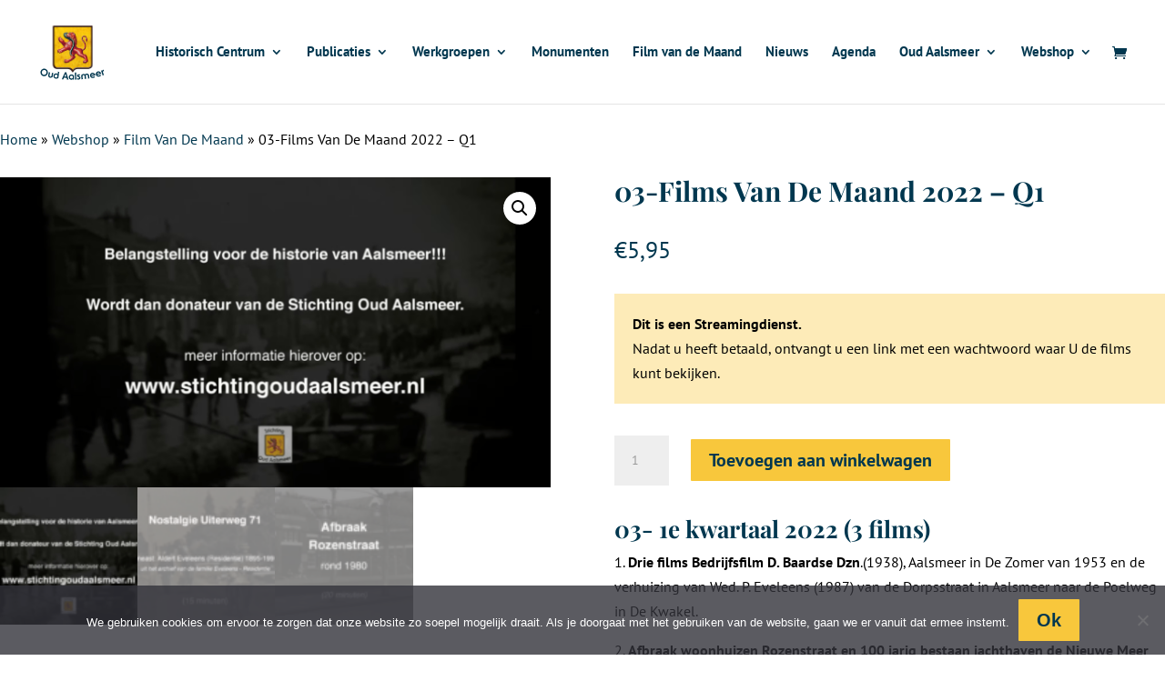

--- FILE ---
content_type: text/html; charset=utf-8
request_url: https://www.google.com/recaptcha/api2/anchor?ar=1&k=6LdJzfwUAAAAABS6cVuDqyK18DfHdXVPTZfVUqBa&co=aHR0cHM6Ly93d3cuc3RpY2h0aW5nb3VkYWFsc21lZXIubmw6NDQz&hl=en&v=PoyoqOPhxBO7pBk68S4YbpHZ&size=compact&anchor-ms=20000&execute-ms=30000&cb=yow2bfnme6yz
body_size: 49508
content:
<!DOCTYPE HTML><html dir="ltr" lang="en"><head><meta http-equiv="Content-Type" content="text/html; charset=UTF-8">
<meta http-equiv="X-UA-Compatible" content="IE=edge">
<title>reCAPTCHA</title>
<style type="text/css">
/* cyrillic-ext */
@font-face {
  font-family: 'Roboto';
  font-style: normal;
  font-weight: 400;
  font-stretch: 100%;
  src: url(//fonts.gstatic.com/s/roboto/v48/KFO7CnqEu92Fr1ME7kSn66aGLdTylUAMa3GUBHMdazTgWw.woff2) format('woff2');
  unicode-range: U+0460-052F, U+1C80-1C8A, U+20B4, U+2DE0-2DFF, U+A640-A69F, U+FE2E-FE2F;
}
/* cyrillic */
@font-face {
  font-family: 'Roboto';
  font-style: normal;
  font-weight: 400;
  font-stretch: 100%;
  src: url(//fonts.gstatic.com/s/roboto/v48/KFO7CnqEu92Fr1ME7kSn66aGLdTylUAMa3iUBHMdazTgWw.woff2) format('woff2');
  unicode-range: U+0301, U+0400-045F, U+0490-0491, U+04B0-04B1, U+2116;
}
/* greek-ext */
@font-face {
  font-family: 'Roboto';
  font-style: normal;
  font-weight: 400;
  font-stretch: 100%;
  src: url(//fonts.gstatic.com/s/roboto/v48/KFO7CnqEu92Fr1ME7kSn66aGLdTylUAMa3CUBHMdazTgWw.woff2) format('woff2');
  unicode-range: U+1F00-1FFF;
}
/* greek */
@font-face {
  font-family: 'Roboto';
  font-style: normal;
  font-weight: 400;
  font-stretch: 100%;
  src: url(//fonts.gstatic.com/s/roboto/v48/KFO7CnqEu92Fr1ME7kSn66aGLdTylUAMa3-UBHMdazTgWw.woff2) format('woff2');
  unicode-range: U+0370-0377, U+037A-037F, U+0384-038A, U+038C, U+038E-03A1, U+03A3-03FF;
}
/* math */
@font-face {
  font-family: 'Roboto';
  font-style: normal;
  font-weight: 400;
  font-stretch: 100%;
  src: url(//fonts.gstatic.com/s/roboto/v48/KFO7CnqEu92Fr1ME7kSn66aGLdTylUAMawCUBHMdazTgWw.woff2) format('woff2');
  unicode-range: U+0302-0303, U+0305, U+0307-0308, U+0310, U+0312, U+0315, U+031A, U+0326-0327, U+032C, U+032F-0330, U+0332-0333, U+0338, U+033A, U+0346, U+034D, U+0391-03A1, U+03A3-03A9, U+03B1-03C9, U+03D1, U+03D5-03D6, U+03F0-03F1, U+03F4-03F5, U+2016-2017, U+2034-2038, U+203C, U+2040, U+2043, U+2047, U+2050, U+2057, U+205F, U+2070-2071, U+2074-208E, U+2090-209C, U+20D0-20DC, U+20E1, U+20E5-20EF, U+2100-2112, U+2114-2115, U+2117-2121, U+2123-214F, U+2190, U+2192, U+2194-21AE, U+21B0-21E5, U+21F1-21F2, U+21F4-2211, U+2213-2214, U+2216-22FF, U+2308-230B, U+2310, U+2319, U+231C-2321, U+2336-237A, U+237C, U+2395, U+239B-23B7, U+23D0, U+23DC-23E1, U+2474-2475, U+25AF, U+25B3, U+25B7, U+25BD, U+25C1, U+25CA, U+25CC, U+25FB, U+266D-266F, U+27C0-27FF, U+2900-2AFF, U+2B0E-2B11, U+2B30-2B4C, U+2BFE, U+3030, U+FF5B, U+FF5D, U+1D400-1D7FF, U+1EE00-1EEFF;
}
/* symbols */
@font-face {
  font-family: 'Roboto';
  font-style: normal;
  font-weight: 400;
  font-stretch: 100%;
  src: url(//fonts.gstatic.com/s/roboto/v48/KFO7CnqEu92Fr1ME7kSn66aGLdTylUAMaxKUBHMdazTgWw.woff2) format('woff2');
  unicode-range: U+0001-000C, U+000E-001F, U+007F-009F, U+20DD-20E0, U+20E2-20E4, U+2150-218F, U+2190, U+2192, U+2194-2199, U+21AF, U+21E6-21F0, U+21F3, U+2218-2219, U+2299, U+22C4-22C6, U+2300-243F, U+2440-244A, U+2460-24FF, U+25A0-27BF, U+2800-28FF, U+2921-2922, U+2981, U+29BF, U+29EB, U+2B00-2BFF, U+4DC0-4DFF, U+FFF9-FFFB, U+10140-1018E, U+10190-1019C, U+101A0, U+101D0-101FD, U+102E0-102FB, U+10E60-10E7E, U+1D2C0-1D2D3, U+1D2E0-1D37F, U+1F000-1F0FF, U+1F100-1F1AD, U+1F1E6-1F1FF, U+1F30D-1F30F, U+1F315, U+1F31C, U+1F31E, U+1F320-1F32C, U+1F336, U+1F378, U+1F37D, U+1F382, U+1F393-1F39F, U+1F3A7-1F3A8, U+1F3AC-1F3AF, U+1F3C2, U+1F3C4-1F3C6, U+1F3CA-1F3CE, U+1F3D4-1F3E0, U+1F3ED, U+1F3F1-1F3F3, U+1F3F5-1F3F7, U+1F408, U+1F415, U+1F41F, U+1F426, U+1F43F, U+1F441-1F442, U+1F444, U+1F446-1F449, U+1F44C-1F44E, U+1F453, U+1F46A, U+1F47D, U+1F4A3, U+1F4B0, U+1F4B3, U+1F4B9, U+1F4BB, U+1F4BF, U+1F4C8-1F4CB, U+1F4D6, U+1F4DA, U+1F4DF, U+1F4E3-1F4E6, U+1F4EA-1F4ED, U+1F4F7, U+1F4F9-1F4FB, U+1F4FD-1F4FE, U+1F503, U+1F507-1F50B, U+1F50D, U+1F512-1F513, U+1F53E-1F54A, U+1F54F-1F5FA, U+1F610, U+1F650-1F67F, U+1F687, U+1F68D, U+1F691, U+1F694, U+1F698, U+1F6AD, U+1F6B2, U+1F6B9-1F6BA, U+1F6BC, U+1F6C6-1F6CF, U+1F6D3-1F6D7, U+1F6E0-1F6EA, U+1F6F0-1F6F3, U+1F6F7-1F6FC, U+1F700-1F7FF, U+1F800-1F80B, U+1F810-1F847, U+1F850-1F859, U+1F860-1F887, U+1F890-1F8AD, U+1F8B0-1F8BB, U+1F8C0-1F8C1, U+1F900-1F90B, U+1F93B, U+1F946, U+1F984, U+1F996, U+1F9E9, U+1FA00-1FA6F, U+1FA70-1FA7C, U+1FA80-1FA89, U+1FA8F-1FAC6, U+1FACE-1FADC, U+1FADF-1FAE9, U+1FAF0-1FAF8, U+1FB00-1FBFF;
}
/* vietnamese */
@font-face {
  font-family: 'Roboto';
  font-style: normal;
  font-weight: 400;
  font-stretch: 100%;
  src: url(//fonts.gstatic.com/s/roboto/v48/KFO7CnqEu92Fr1ME7kSn66aGLdTylUAMa3OUBHMdazTgWw.woff2) format('woff2');
  unicode-range: U+0102-0103, U+0110-0111, U+0128-0129, U+0168-0169, U+01A0-01A1, U+01AF-01B0, U+0300-0301, U+0303-0304, U+0308-0309, U+0323, U+0329, U+1EA0-1EF9, U+20AB;
}
/* latin-ext */
@font-face {
  font-family: 'Roboto';
  font-style: normal;
  font-weight: 400;
  font-stretch: 100%;
  src: url(//fonts.gstatic.com/s/roboto/v48/KFO7CnqEu92Fr1ME7kSn66aGLdTylUAMa3KUBHMdazTgWw.woff2) format('woff2');
  unicode-range: U+0100-02BA, U+02BD-02C5, U+02C7-02CC, U+02CE-02D7, U+02DD-02FF, U+0304, U+0308, U+0329, U+1D00-1DBF, U+1E00-1E9F, U+1EF2-1EFF, U+2020, U+20A0-20AB, U+20AD-20C0, U+2113, U+2C60-2C7F, U+A720-A7FF;
}
/* latin */
@font-face {
  font-family: 'Roboto';
  font-style: normal;
  font-weight: 400;
  font-stretch: 100%;
  src: url(//fonts.gstatic.com/s/roboto/v48/KFO7CnqEu92Fr1ME7kSn66aGLdTylUAMa3yUBHMdazQ.woff2) format('woff2');
  unicode-range: U+0000-00FF, U+0131, U+0152-0153, U+02BB-02BC, U+02C6, U+02DA, U+02DC, U+0304, U+0308, U+0329, U+2000-206F, U+20AC, U+2122, U+2191, U+2193, U+2212, U+2215, U+FEFF, U+FFFD;
}
/* cyrillic-ext */
@font-face {
  font-family: 'Roboto';
  font-style: normal;
  font-weight: 500;
  font-stretch: 100%;
  src: url(//fonts.gstatic.com/s/roboto/v48/KFO7CnqEu92Fr1ME7kSn66aGLdTylUAMa3GUBHMdazTgWw.woff2) format('woff2');
  unicode-range: U+0460-052F, U+1C80-1C8A, U+20B4, U+2DE0-2DFF, U+A640-A69F, U+FE2E-FE2F;
}
/* cyrillic */
@font-face {
  font-family: 'Roboto';
  font-style: normal;
  font-weight: 500;
  font-stretch: 100%;
  src: url(//fonts.gstatic.com/s/roboto/v48/KFO7CnqEu92Fr1ME7kSn66aGLdTylUAMa3iUBHMdazTgWw.woff2) format('woff2');
  unicode-range: U+0301, U+0400-045F, U+0490-0491, U+04B0-04B1, U+2116;
}
/* greek-ext */
@font-face {
  font-family: 'Roboto';
  font-style: normal;
  font-weight: 500;
  font-stretch: 100%;
  src: url(//fonts.gstatic.com/s/roboto/v48/KFO7CnqEu92Fr1ME7kSn66aGLdTylUAMa3CUBHMdazTgWw.woff2) format('woff2');
  unicode-range: U+1F00-1FFF;
}
/* greek */
@font-face {
  font-family: 'Roboto';
  font-style: normal;
  font-weight: 500;
  font-stretch: 100%;
  src: url(//fonts.gstatic.com/s/roboto/v48/KFO7CnqEu92Fr1ME7kSn66aGLdTylUAMa3-UBHMdazTgWw.woff2) format('woff2');
  unicode-range: U+0370-0377, U+037A-037F, U+0384-038A, U+038C, U+038E-03A1, U+03A3-03FF;
}
/* math */
@font-face {
  font-family: 'Roboto';
  font-style: normal;
  font-weight: 500;
  font-stretch: 100%;
  src: url(//fonts.gstatic.com/s/roboto/v48/KFO7CnqEu92Fr1ME7kSn66aGLdTylUAMawCUBHMdazTgWw.woff2) format('woff2');
  unicode-range: U+0302-0303, U+0305, U+0307-0308, U+0310, U+0312, U+0315, U+031A, U+0326-0327, U+032C, U+032F-0330, U+0332-0333, U+0338, U+033A, U+0346, U+034D, U+0391-03A1, U+03A3-03A9, U+03B1-03C9, U+03D1, U+03D5-03D6, U+03F0-03F1, U+03F4-03F5, U+2016-2017, U+2034-2038, U+203C, U+2040, U+2043, U+2047, U+2050, U+2057, U+205F, U+2070-2071, U+2074-208E, U+2090-209C, U+20D0-20DC, U+20E1, U+20E5-20EF, U+2100-2112, U+2114-2115, U+2117-2121, U+2123-214F, U+2190, U+2192, U+2194-21AE, U+21B0-21E5, U+21F1-21F2, U+21F4-2211, U+2213-2214, U+2216-22FF, U+2308-230B, U+2310, U+2319, U+231C-2321, U+2336-237A, U+237C, U+2395, U+239B-23B7, U+23D0, U+23DC-23E1, U+2474-2475, U+25AF, U+25B3, U+25B7, U+25BD, U+25C1, U+25CA, U+25CC, U+25FB, U+266D-266F, U+27C0-27FF, U+2900-2AFF, U+2B0E-2B11, U+2B30-2B4C, U+2BFE, U+3030, U+FF5B, U+FF5D, U+1D400-1D7FF, U+1EE00-1EEFF;
}
/* symbols */
@font-face {
  font-family: 'Roboto';
  font-style: normal;
  font-weight: 500;
  font-stretch: 100%;
  src: url(//fonts.gstatic.com/s/roboto/v48/KFO7CnqEu92Fr1ME7kSn66aGLdTylUAMaxKUBHMdazTgWw.woff2) format('woff2');
  unicode-range: U+0001-000C, U+000E-001F, U+007F-009F, U+20DD-20E0, U+20E2-20E4, U+2150-218F, U+2190, U+2192, U+2194-2199, U+21AF, U+21E6-21F0, U+21F3, U+2218-2219, U+2299, U+22C4-22C6, U+2300-243F, U+2440-244A, U+2460-24FF, U+25A0-27BF, U+2800-28FF, U+2921-2922, U+2981, U+29BF, U+29EB, U+2B00-2BFF, U+4DC0-4DFF, U+FFF9-FFFB, U+10140-1018E, U+10190-1019C, U+101A0, U+101D0-101FD, U+102E0-102FB, U+10E60-10E7E, U+1D2C0-1D2D3, U+1D2E0-1D37F, U+1F000-1F0FF, U+1F100-1F1AD, U+1F1E6-1F1FF, U+1F30D-1F30F, U+1F315, U+1F31C, U+1F31E, U+1F320-1F32C, U+1F336, U+1F378, U+1F37D, U+1F382, U+1F393-1F39F, U+1F3A7-1F3A8, U+1F3AC-1F3AF, U+1F3C2, U+1F3C4-1F3C6, U+1F3CA-1F3CE, U+1F3D4-1F3E0, U+1F3ED, U+1F3F1-1F3F3, U+1F3F5-1F3F7, U+1F408, U+1F415, U+1F41F, U+1F426, U+1F43F, U+1F441-1F442, U+1F444, U+1F446-1F449, U+1F44C-1F44E, U+1F453, U+1F46A, U+1F47D, U+1F4A3, U+1F4B0, U+1F4B3, U+1F4B9, U+1F4BB, U+1F4BF, U+1F4C8-1F4CB, U+1F4D6, U+1F4DA, U+1F4DF, U+1F4E3-1F4E6, U+1F4EA-1F4ED, U+1F4F7, U+1F4F9-1F4FB, U+1F4FD-1F4FE, U+1F503, U+1F507-1F50B, U+1F50D, U+1F512-1F513, U+1F53E-1F54A, U+1F54F-1F5FA, U+1F610, U+1F650-1F67F, U+1F687, U+1F68D, U+1F691, U+1F694, U+1F698, U+1F6AD, U+1F6B2, U+1F6B9-1F6BA, U+1F6BC, U+1F6C6-1F6CF, U+1F6D3-1F6D7, U+1F6E0-1F6EA, U+1F6F0-1F6F3, U+1F6F7-1F6FC, U+1F700-1F7FF, U+1F800-1F80B, U+1F810-1F847, U+1F850-1F859, U+1F860-1F887, U+1F890-1F8AD, U+1F8B0-1F8BB, U+1F8C0-1F8C1, U+1F900-1F90B, U+1F93B, U+1F946, U+1F984, U+1F996, U+1F9E9, U+1FA00-1FA6F, U+1FA70-1FA7C, U+1FA80-1FA89, U+1FA8F-1FAC6, U+1FACE-1FADC, U+1FADF-1FAE9, U+1FAF0-1FAF8, U+1FB00-1FBFF;
}
/* vietnamese */
@font-face {
  font-family: 'Roboto';
  font-style: normal;
  font-weight: 500;
  font-stretch: 100%;
  src: url(//fonts.gstatic.com/s/roboto/v48/KFO7CnqEu92Fr1ME7kSn66aGLdTylUAMa3OUBHMdazTgWw.woff2) format('woff2');
  unicode-range: U+0102-0103, U+0110-0111, U+0128-0129, U+0168-0169, U+01A0-01A1, U+01AF-01B0, U+0300-0301, U+0303-0304, U+0308-0309, U+0323, U+0329, U+1EA0-1EF9, U+20AB;
}
/* latin-ext */
@font-face {
  font-family: 'Roboto';
  font-style: normal;
  font-weight: 500;
  font-stretch: 100%;
  src: url(//fonts.gstatic.com/s/roboto/v48/KFO7CnqEu92Fr1ME7kSn66aGLdTylUAMa3KUBHMdazTgWw.woff2) format('woff2');
  unicode-range: U+0100-02BA, U+02BD-02C5, U+02C7-02CC, U+02CE-02D7, U+02DD-02FF, U+0304, U+0308, U+0329, U+1D00-1DBF, U+1E00-1E9F, U+1EF2-1EFF, U+2020, U+20A0-20AB, U+20AD-20C0, U+2113, U+2C60-2C7F, U+A720-A7FF;
}
/* latin */
@font-face {
  font-family: 'Roboto';
  font-style: normal;
  font-weight: 500;
  font-stretch: 100%;
  src: url(//fonts.gstatic.com/s/roboto/v48/KFO7CnqEu92Fr1ME7kSn66aGLdTylUAMa3yUBHMdazQ.woff2) format('woff2');
  unicode-range: U+0000-00FF, U+0131, U+0152-0153, U+02BB-02BC, U+02C6, U+02DA, U+02DC, U+0304, U+0308, U+0329, U+2000-206F, U+20AC, U+2122, U+2191, U+2193, U+2212, U+2215, U+FEFF, U+FFFD;
}
/* cyrillic-ext */
@font-face {
  font-family: 'Roboto';
  font-style: normal;
  font-weight: 900;
  font-stretch: 100%;
  src: url(//fonts.gstatic.com/s/roboto/v48/KFO7CnqEu92Fr1ME7kSn66aGLdTylUAMa3GUBHMdazTgWw.woff2) format('woff2');
  unicode-range: U+0460-052F, U+1C80-1C8A, U+20B4, U+2DE0-2DFF, U+A640-A69F, U+FE2E-FE2F;
}
/* cyrillic */
@font-face {
  font-family: 'Roboto';
  font-style: normal;
  font-weight: 900;
  font-stretch: 100%;
  src: url(//fonts.gstatic.com/s/roboto/v48/KFO7CnqEu92Fr1ME7kSn66aGLdTylUAMa3iUBHMdazTgWw.woff2) format('woff2');
  unicode-range: U+0301, U+0400-045F, U+0490-0491, U+04B0-04B1, U+2116;
}
/* greek-ext */
@font-face {
  font-family: 'Roboto';
  font-style: normal;
  font-weight: 900;
  font-stretch: 100%;
  src: url(//fonts.gstatic.com/s/roboto/v48/KFO7CnqEu92Fr1ME7kSn66aGLdTylUAMa3CUBHMdazTgWw.woff2) format('woff2');
  unicode-range: U+1F00-1FFF;
}
/* greek */
@font-face {
  font-family: 'Roboto';
  font-style: normal;
  font-weight: 900;
  font-stretch: 100%;
  src: url(//fonts.gstatic.com/s/roboto/v48/KFO7CnqEu92Fr1ME7kSn66aGLdTylUAMa3-UBHMdazTgWw.woff2) format('woff2');
  unicode-range: U+0370-0377, U+037A-037F, U+0384-038A, U+038C, U+038E-03A1, U+03A3-03FF;
}
/* math */
@font-face {
  font-family: 'Roboto';
  font-style: normal;
  font-weight: 900;
  font-stretch: 100%;
  src: url(//fonts.gstatic.com/s/roboto/v48/KFO7CnqEu92Fr1ME7kSn66aGLdTylUAMawCUBHMdazTgWw.woff2) format('woff2');
  unicode-range: U+0302-0303, U+0305, U+0307-0308, U+0310, U+0312, U+0315, U+031A, U+0326-0327, U+032C, U+032F-0330, U+0332-0333, U+0338, U+033A, U+0346, U+034D, U+0391-03A1, U+03A3-03A9, U+03B1-03C9, U+03D1, U+03D5-03D6, U+03F0-03F1, U+03F4-03F5, U+2016-2017, U+2034-2038, U+203C, U+2040, U+2043, U+2047, U+2050, U+2057, U+205F, U+2070-2071, U+2074-208E, U+2090-209C, U+20D0-20DC, U+20E1, U+20E5-20EF, U+2100-2112, U+2114-2115, U+2117-2121, U+2123-214F, U+2190, U+2192, U+2194-21AE, U+21B0-21E5, U+21F1-21F2, U+21F4-2211, U+2213-2214, U+2216-22FF, U+2308-230B, U+2310, U+2319, U+231C-2321, U+2336-237A, U+237C, U+2395, U+239B-23B7, U+23D0, U+23DC-23E1, U+2474-2475, U+25AF, U+25B3, U+25B7, U+25BD, U+25C1, U+25CA, U+25CC, U+25FB, U+266D-266F, U+27C0-27FF, U+2900-2AFF, U+2B0E-2B11, U+2B30-2B4C, U+2BFE, U+3030, U+FF5B, U+FF5D, U+1D400-1D7FF, U+1EE00-1EEFF;
}
/* symbols */
@font-face {
  font-family: 'Roboto';
  font-style: normal;
  font-weight: 900;
  font-stretch: 100%;
  src: url(//fonts.gstatic.com/s/roboto/v48/KFO7CnqEu92Fr1ME7kSn66aGLdTylUAMaxKUBHMdazTgWw.woff2) format('woff2');
  unicode-range: U+0001-000C, U+000E-001F, U+007F-009F, U+20DD-20E0, U+20E2-20E4, U+2150-218F, U+2190, U+2192, U+2194-2199, U+21AF, U+21E6-21F0, U+21F3, U+2218-2219, U+2299, U+22C4-22C6, U+2300-243F, U+2440-244A, U+2460-24FF, U+25A0-27BF, U+2800-28FF, U+2921-2922, U+2981, U+29BF, U+29EB, U+2B00-2BFF, U+4DC0-4DFF, U+FFF9-FFFB, U+10140-1018E, U+10190-1019C, U+101A0, U+101D0-101FD, U+102E0-102FB, U+10E60-10E7E, U+1D2C0-1D2D3, U+1D2E0-1D37F, U+1F000-1F0FF, U+1F100-1F1AD, U+1F1E6-1F1FF, U+1F30D-1F30F, U+1F315, U+1F31C, U+1F31E, U+1F320-1F32C, U+1F336, U+1F378, U+1F37D, U+1F382, U+1F393-1F39F, U+1F3A7-1F3A8, U+1F3AC-1F3AF, U+1F3C2, U+1F3C4-1F3C6, U+1F3CA-1F3CE, U+1F3D4-1F3E0, U+1F3ED, U+1F3F1-1F3F3, U+1F3F5-1F3F7, U+1F408, U+1F415, U+1F41F, U+1F426, U+1F43F, U+1F441-1F442, U+1F444, U+1F446-1F449, U+1F44C-1F44E, U+1F453, U+1F46A, U+1F47D, U+1F4A3, U+1F4B0, U+1F4B3, U+1F4B9, U+1F4BB, U+1F4BF, U+1F4C8-1F4CB, U+1F4D6, U+1F4DA, U+1F4DF, U+1F4E3-1F4E6, U+1F4EA-1F4ED, U+1F4F7, U+1F4F9-1F4FB, U+1F4FD-1F4FE, U+1F503, U+1F507-1F50B, U+1F50D, U+1F512-1F513, U+1F53E-1F54A, U+1F54F-1F5FA, U+1F610, U+1F650-1F67F, U+1F687, U+1F68D, U+1F691, U+1F694, U+1F698, U+1F6AD, U+1F6B2, U+1F6B9-1F6BA, U+1F6BC, U+1F6C6-1F6CF, U+1F6D3-1F6D7, U+1F6E0-1F6EA, U+1F6F0-1F6F3, U+1F6F7-1F6FC, U+1F700-1F7FF, U+1F800-1F80B, U+1F810-1F847, U+1F850-1F859, U+1F860-1F887, U+1F890-1F8AD, U+1F8B0-1F8BB, U+1F8C0-1F8C1, U+1F900-1F90B, U+1F93B, U+1F946, U+1F984, U+1F996, U+1F9E9, U+1FA00-1FA6F, U+1FA70-1FA7C, U+1FA80-1FA89, U+1FA8F-1FAC6, U+1FACE-1FADC, U+1FADF-1FAE9, U+1FAF0-1FAF8, U+1FB00-1FBFF;
}
/* vietnamese */
@font-face {
  font-family: 'Roboto';
  font-style: normal;
  font-weight: 900;
  font-stretch: 100%;
  src: url(//fonts.gstatic.com/s/roboto/v48/KFO7CnqEu92Fr1ME7kSn66aGLdTylUAMa3OUBHMdazTgWw.woff2) format('woff2');
  unicode-range: U+0102-0103, U+0110-0111, U+0128-0129, U+0168-0169, U+01A0-01A1, U+01AF-01B0, U+0300-0301, U+0303-0304, U+0308-0309, U+0323, U+0329, U+1EA0-1EF9, U+20AB;
}
/* latin-ext */
@font-face {
  font-family: 'Roboto';
  font-style: normal;
  font-weight: 900;
  font-stretch: 100%;
  src: url(//fonts.gstatic.com/s/roboto/v48/KFO7CnqEu92Fr1ME7kSn66aGLdTylUAMa3KUBHMdazTgWw.woff2) format('woff2');
  unicode-range: U+0100-02BA, U+02BD-02C5, U+02C7-02CC, U+02CE-02D7, U+02DD-02FF, U+0304, U+0308, U+0329, U+1D00-1DBF, U+1E00-1E9F, U+1EF2-1EFF, U+2020, U+20A0-20AB, U+20AD-20C0, U+2113, U+2C60-2C7F, U+A720-A7FF;
}
/* latin */
@font-face {
  font-family: 'Roboto';
  font-style: normal;
  font-weight: 900;
  font-stretch: 100%;
  src: url(//fonts.gstatic.com/s/roboto/v48/KFO7CnqEu92Fr1ME7kSn66aGLdTylUAMa3yUBHMdazQ.woff2) format('woff2');
  unicode-range: U+0000-00FF, U+0131, U+0152-0153, U+02BB-02BC, U+02C6, U+02DA, U+02DC, U+0304, U+0308, U+0329, U+2000-206F, U+20AC, U+2122, U+2191, U+2193, U+2212, U+2215, U+FEFF, U+FFFD;
}

</style>
<link rel="stylesheet" type="text/css" href="https://www.gstatic.com/recaptcha/releases/PoyoqOPhxBO7pBk68S4YbpHZ/styles__ltr.css">
<script nonce="1VVJiw3w1HRDfZTgsb_4Mg" type="text/javascript">window['__recaptcha_api'] = 'https://www.google.com/recaptcha/api2/';</script>
<script type="text/javascript" src="https://www.gstatic.com/recaptcha/releases/PoyoqOPhxBO7pBk68S4YbpHZ/recaptcha__en.js" nonce="1VVJiw3w1HRDfZTgsb_4Mg">
      
    </script></head>
<body><div id="rc-anchor-alert" class="rc-anchor-alert"></div>
<input type="hidden" id="recaptcha-token" value="[base64]">
<script type="text/javascript" nonce="1VVJiw3w1HRDfZTgsb_4Mg">
      recaptcha.anchor.Main.init("[\x22ainput\x22,[\x22bgdata\x22,\x22\x22,\[base64]/[base64]/[base64]/KE4oMTI0LHYsdi5HKSxMWihsLHYpKTpOKDEyNCx2LGwpLFYpLHYpLFQpKSxGKDE3MSx2KX0scjc9ZnVuY3Rpb24obCl7cmV0dXJuIGx9LEM9ZnVuY3Rpb24obCxWLHYpe04odixsLFYpLFZbYWtdPTI3OTZ9LG49ZnVuY3Rpb24obCxWKXtWLlg9KChWLlg/[base64]/[base64]/[base64]/[base64]/[base64]/[base64]/[base64]/[base64]/[base64]/[base64]/[base64]\\u003d\x22,\[base64]\x22,\x22wofDjgUYw5vDgWTCgcKyw4gqwqbDtg9xX8K5EsKsw6nCgMObMQPCunlJw4TCisOawrdVw7nDpmnDgcKRXzcVJh8eeD4WR8K2w7PCmEFaTMOvw5U+OcKgcEbCn8O8wp7CjsOuwohYEkIOEXoAUQhkdMOKw4IuMC3ClcORMsOkw7oZc33DigfCtXfChcKhwr/DiUdvYFAZw5dUESjDnTl9wpkuFMKmw7fDlUbCuMOjw6FVwqrCqcKndsKGf0XChMO6w43Di8OMeMOOw7PCvcKZw4MHwoMCwqthwqLCvcOIw5k+wrPDqcKLw6nClDpKKcO6ZsOwSm/[base64]/ChhFAOlXDiMKMwpLDmFzDosOVPDPDk8OCJ35Rw4V/w4TDocKcSlLCssOnOhEeUcKHBRPDkDzDgsO0H1zCjC06N8KBwr3CiMK2TsOSw4/CuCxTwrNMwrd3HR7CssO5I8KjwotNMHFOLztVGMKdCAFTTC/DnRNJEipFwpTCvQvCtsKAw5zDu8Oww44NKB/ClsKSw7kDWjPDqcONQhlWwo4YdFRVKsO5w7TDj8KXw5FDw6czTQXCskBcIsKCw7NUWMKGw6QQwp5xcMKewpMXDQ8cw7t+ZsKcw7B6wp/Cn8KWPF7Cp8KOWisDw50iw61kczPCvMOaMEPDuTsWCDwPQhIYwoNGWjTDvQPDqcKhMzh3BMKPLMKSwrVJShbDgEjCqmI/w54FUHLDvMOFwoTDrj7DlcOKccORw609GhhVKh3DtAdCwrfDmsOUGzfDmsK1LARFF8OAw7HDjMKIw6/[base64]/DlTEvw7rCh8KQTsO5wo/[base64]/CpsKARnfDsMO7V3MBclzCvXJbwoXDrsK3b8OeB8OXwqfDpl3ChkhCw7TDg8KAIzfDqnwkRETCnEQRK2ZJQSnCimZKw4E9woYDKypewrE3I8KxeMOTKsOVwqjCiMKCwqLCpFDCrBRsw5N/wqkfDAnCulLCuWsVFcOww4soR2HCsMKOf8KuCsKLQMKsOMO0w5/[base64]/CiA/DjMKjSQ84wo/CgVYOw6rDug19UWzDmMO/wrw5wr7CocOzwoAJwqAUJMOXw7DCqWDCscOUwp/CiMOswpVLw6kMLQLDsDxPwrVNw4ZAFgDCtA4/L8OkYiwZbSfDhcK3wrPCkm/[base64]/CpsK3wpxLw7TDtMK8Lw3CosKnwr5Xwp/CnUnCpcObFDrDjcKswqx2w6hBwqTCmMKqw5wAw6DClB7Dg8OXwroyFFzCgsOGZ0rCmnYJRnvCmsOlLcKyZMOiwot1HcOEwoZ4XnFUJS7Ctl4rGCZjw7NBVGgQSiIyEX8bw4gxw6g/wo0zwrrCm2sZw44GwrBYacO0w7U7JsKyN8O6w7B5wrNRYwhewqVuFsKzw7x/wr/DulNmw4VAWsK0VBtswrLCk8OId8O1wqECLiMJNcKvMk3DsS97wqjDhsOULFLCnkvDpMONCMOqC8KUQMOiw5vCi247wpRawpPDnnLCgMOPKcOxw5bDtcOWw5tMwrEEw4YhHjHCucOwFcKFCMOqQCfCngTCosKVwpLDqHocw4pXw7PCvsK9wrFowr/[base64]/wpTCqsOCw6HCo8Ogw7nDpcOGdMOjw6Qmw5NWOsKbw7YzwqTDjAMcTUhUw7hnwr8vUA8nHsOEw5zCvsO+w5bCoS7CnDImK8KFYMOceMOcw4vCqsOlVBnDs2VvARbDnMKxKcO4Bz1ZVMOqRk7CisOzWMKOw7zCisKxPsOCw4/CunzDjDXDq1zChMOAwpTCi8KYPDRPWHARKijCtcKdw7DCpsORw7vDkMOrc8OqJDdmXlEWwoh6f8OVCw3DiMKMwocpw5nCnV4cw5LCtsKxwo/CknvDn8O4w7TDjsO9wroTwpZiMsKKwrXDlsK5YcK7NsOww6jCjMOREmjCjD3DnWzCuMKbw4d+G2JHHMO5wqdoHcKQw67ChcO2ehXCpsOdQ8OSw7nCvcK2Z8O9EnIfAA3CgcOtHMKVdUEKwo/CixZENcOPKlZQwrfDgcKPU3PCr8Ouw7ZREcOOXMOtwoBdw6hYYsOHwpkaDx1aTSdxYnnCiMKyKsKgHlvDqsKAB8KtZFwvwrLCp8KDR8OyPivDisOYw5IeEsKgw55Tw4U6dxxFNsKkKEnCpx7CnsOkG8OXAh/Cp8OUwoptwo4/wofDq8OcwrPDi1sow68UwoUMcsKBBsOnEjhReMKmw4/Cs3tpeiPCusK3dSYkFsKRVAMSw6tWTwXDq8KKLsKzXCnDpG7CoFMcKMOrwpwdCzsiE2fDlMOiM3HDjMOWwp15BcKSwo/Dl8O9F8OVR8K7wprCtMKXwrrDlAtKw5XCrsKMAMKfacK3O8KNPGTCsEXDrsKRD8OXACgIwodgwqnDvHnDvnE0BcKWFkbCo3MGwqgcFlzCtj/CiH3Ct03DjsOgw5/Dg8OQwq7CqnjDkH3Cl8Oewo1ZGMOyw7Jqw6/CrX0Ww58QLR7DhnbDvsKRwqk1BEvCvgvDvMOHEmjCoUY9EFwgwo8jNsKfw6/CgsO2eMKKMxF2QxwTwrZKw77Cu8OtAUBZAMOqwrpXwrJ8amxWJ1XCq8OOeVYzKQ3Cm8OHwp/Dgk3CmMKiSRZiWlLDq8OqdkXCu8KywpPDiyDDqXM3WMKRwpVGw4jDmjF5wo3DhFF0ccOHw5NZw412w65bOcKcbMOEJsK/eMO+wopZwqELw6UPW8K/FMK9BMKfw6LCusOzwrjDkDIKwr7CtExrXMOMbcOFVsKUfsK2VxZ1BsKQw7LClMK+wpXCh8KpPnIMa8OTWyJ7w6PDmsK3woLDn8O/KcOASyNWUlUaY2l0b8OsdsKMwr/CpMKAwosIw7TCksK+w51jS8KNasOJLsKOw6UGw47Dl8OiwpbDssOKwocvA1fCnEjCk8OyV1nCncOmw53DgTDCvEzCo8K8w55gAcOsD8OawobCuwDDlzpfwqXDisKXTcOTw5rDm8O8w6JeMMKvw4/Ds8OcOMO1woFMW8OTVV7CnMO5w5bClzRBw6LDjMOVOxnCqkfCoMOFw7tswpkEdMKkwo1dRMO0JBPCrMK9Mi3CnFDDohJPZMOkaVLDjUjCjATCi2fCqlnCjXwUE8KGUcK8wqXDhsKww4fDqBjDimnCjH7Cg8O/w6VTPFfDgT/[base64]/CuWpNw70Ew5RXw5zDmMOZwog+esKINQ4dehnDhD9Kw65ZYnlPw4zCnsKnw5XCvHEWw4vDgcKODQXCn8K8w5XDgMO/[base64]/[base64]/QjIZw5DDnsOYw5UrFMKIwrgNw7TDgg9RVMO/dQzDiMKyVizDsjTCoHLCgMOqwr/Ct8KAUxzCsMOZeAI5wp5/FBxlwqQcZmTCgEDDnTsvacOzY8KLw7LDvQHDs8OOw73DkEHDs1/[base64]/CuV3CusOSCwk1OTjCkMOvwqg8PQTDrsK6Yh/DqhXDh8KtcMOhO8KZW8Olw7VVwrvDpWnCjQ3Cqx8Lw7DCp8KYQgdww7NSY8ORaMOvw7ptMcOsIAVpbG4HwqsrDSHCtwvDo8ObUlTCuMOPwprCm8OZdAcAw7vCsMOcw6LDrELCvQQUPwZsOcKzBMO4N8O8SsK8woUXwpTCksOyNcKZex/CjyoCwqpoScK0wp7CocKUwo40w4BUHX7CrlvCgiTDk0jCnwdXwp8JAWQmMWN9wooVXsKvwqHDq1jCoMOJD3/[base64]/VyLCs1zCgMKUwq8qCks5wpZAw410F8OsFsOgw7Z6XXFlA2vCgsOOZcO0X8OxJsKlw7AWwpsnwr7CpMKgw7BIAWvCosKfw4lLGl3DvcOMw4DCu8O3w7BHwqhRRnjDuRHCjxXCscOZw53CqBYeUMKUw5fDpl5ENy3CkwQwwrx6IsKXUhtzY3PDiUZbw5dPwr/DrRHDvX0ZwotQAGPCtWDCpMOPwqpESU/Dk8KCwofCj8OVw7YDecOSf2DDlsOxFSo+w7pXcSB2Y8OiMMKJB0HDsDp9fkjCs29gw5JOazvDhcKgIcOwwr7CnnDCoMO0woPCnsKPODMNwpLCpMOywox/wrRXPMKtHcK0d8OEw5YpwpnDgz3DqMOnHzzDqnLCisKsOwLCg8OqGMKtw47ClsKzwrkIwowHe2jDpMK8CQEfwrrCrybCiALDum05PwVxwpPCpXUGKT/Ci3bDr8KZLQl/[base64]/[base64]/DhcOPwoAWHMO2w6LDlzjCksKMRsK1bWrDosOeIGfDtMKKwr5KwpjCk8OfwoVQKz/ClsK1UTEpw7zCmA9Gw4/DjB5eekcEw49ew7ZPQsOCKU/Ci2rDh8KhwrfCrzhLw7zDj8KKw4bCuMKFf8OHQCjCt8K+wpTCgcOkw5RPwp/CqSUeU21sw5jDvsO4OFojMMKDwqdDahfDs8OIS0/[base64]/Du8OGw4XDqlPDuMKifMOZwoTCo8KSPMOgKifDsxwsY8KzXULDsMK0E8KBEMOpw6zCgsKVwpo/wpTCuGjChwxrP18YfVjDpR/Dp8OYd8Ojw7jChMKYwrfCkMOKwrl2UXo7IBg3aCUcb8O0w5/CginDpVQ6w71Lw7HDmsKtw5BEw7/Cl8KlLglfw6gtcMOLcAPDv8O5IMK/Yj9uw4/DgwDDn8O9VlsZNMOkwojDpTAgwpLCp8O/w65ww4DCnx9ZPcOtScObOm/DksKgcVZFwrs0VcObIWXDkVV0wr89wolzwqUCWEbCni/ClVfDiTvDmXfDtcKdFmNbfjkwwo/DqXoow5zCu8Oew5gxwojDpcO9UE8Gw6BAwplVcsKtAnzCrGXDmMKjIH9pG1LDoMKSUgLCgF4zw4EPw6Q6Oi0vI2jClMK+Zl/CmcK4ScOxScOTwq5PVcKhU1Q3w7nDqzTDsjICw6M/[base64]/CohohGcK/wrdkAMOwBsKNwo7DnHMVw5LCvsK9wrtuw48dYsOIwpHCri/[base64]/DtBEGw4XCoMKHw6hwb8KjwoLCnjTDnRTDrDYlw67DlUjDmm0sPMOmNsKbwq/DtT/DojnDmcOQwqkuwq1pKMOAw5ggw5krTsK+woYgU8Ojcm0+QsOGWsONbyx5w58ZwoTCq8OJwoBFwq/DuT3CrzsRZzDCuGLDmMKaw5Yhwp3DghvDsxYzwpPCp8KFw6HCuRUjwqnDpXrCi8KmQsKrwqrCmcKbwrzDtkM0woNRwojCkMOpX8Kkw6nCtxgUBBI3YsKBwrtkbAICwqVdQsK7w6HDp8O1M0/DscKeXsKeGcKbRE02w4rDtMK7bFLCo8K1AHrCmMKiTcKcwqQiRgvDmcKUwrLCj8KDUMK5w45Fw7V5NlRPA1MWw7/CpcOrHgNlI8Kpw4jChMOnw71jw5jDsnZVE8KOw5tZAxLCmMKZw5vDqyjDoxvDvMObw6B7QjVPw6cgw6vDq8KUw591wrjDrx5mwrDCusOyNF9wwpNnw6FZw7sowqosKsOtw4o6eW41MRfCslQwAkQOwrzCp21aNGfDrxfDlcKlLcOOYVvCgSBfG8K1wr/CgTQJw5LChCrDrcKxF8K5b1sndsOVwpZRw7AzUsOaZcOwFXHDucOAVEgpw4fCsUdSLsKHw7XCi8OJw4jDj8Kqw7Jew40Rwrxhw6Rgw5bCuHBxwq9pHFbCtcOSVsORwooBw7/DtTg8w51jw6bCol7DjmfDmcK5wrIHfMOLPcOMBgTCj8KECMKvw7xrw7XDrxBuwr0IK2LDskx6w4QCORlFZXjCs8K3wqbDlsOdZTRawqHCtAkdScOvWjVWw49Wwq3ColnCt2DDj17DuMOVw5ERw5F/wpLCkcO/[base64]/[base64]/DrTzCuTDCqsO+wp3DicOXUX7DrwHDjMOdXTRXw7XCjXFcwoUdSMK/bsOLRxRfwop5fMKHInodwq0GwoHCnsKwIMOWICXCuzvDilrDqXvCgsO8w7PDrcOzwodOIcODGARVSWspIVrDjH/Cmj7CskfDnmMiIsKzG8ObwoTDmwHDr1LDtMKEYjTClcKrC8Opwr/[base64]/ecKDYhc2w752wqJyQcKTUMK9DMO2ecOnw4p0w63CrcKzw57ChngmOsOgw5IVw67CrsK9wqgIwoxKLnRlTsO3w5ECw7IEChTDmVXDisOBaR/DsMOOwrDCkz7DqS5QIzQAAVPCtVHClMKzVTpYwq/DksKGKhUAOcOfNlFRw5Nrw5NUZsONw7LCgk8gwoMvckXDhQDDs8ODw7ggFcOkS8OswqMaXg7DksKTwq/[base64]/Dg0QJw6tIwrNidsOLw78KwqTCjS8bZT1qwqHDnnrCvERCwrY3wqHDs8K7KcK5woodw701QMOVwrw6w6Iqw7nCkGPCt8KgwoFANDgyw59pQl7DvXzDiwhREiB2wqNeOml+wqMbP8K+UsOQwq/DkkfDt8KfwonDu8K3wrlkUg7CpkpHwrQcecOyw57Cp21fJzvCpcKGZsKzMAoyw5PDr07ColNgwqtpw5bCoMO0bx9MIW1zbcO4XsK5b8Kmw63CmMKHwrYUwqlFfW/[base64]/[base64]/w63DtUs5woHDgQrDjnYDwot/w6IOw4A8Z37Ck8KqfsKiwrrCkcOAwo5/[base64]/w5sgw4kPw5fCqMOawqJHWCPCkT8Yby8gwpbDgsK1JsOhwpTCpyRnw7ZWESnCi8KlAcO4bMO3TsKmwqLCgG9UwrnCrsKSwp0Qw5DCmWPCscKXQsK8wrxQwpfClCzCgkNVRRjCrcKIw4RIVGrCkF7DpsK4UnzDsh82MQbDsyLDuMO5w5w/YCBEEsO8wp3CvG1/wqvCisO/w6w6wpZSw7QnwqgUD8KBwr3CtMOYw64qEDpqUsKTK1vCjsK/UsKsw7grw6wGw6NXZ0ckwrbCpMOFw77Dr081w5tlwp9Tw4wGwqjCnxvCijHDtcKPbAvCs8ONeS/ChcKoLXDDpsOCclwqeHRiwpPDvBJCw5Amw6xIw6kCw79vQiLCjkIsI8OHw4HChMO5e8K7fCvDuUMdwqU6wp7DscOaRX1xw6rCkMKsE2TDsMKZw4jChzPDg8KLwp9VBMKuwpcaTX3DjcOKwqnCiy/DiDfDg8OmXX3CocOdAF3DqsOkw6MDwrPCuG9Gw6fCv3LDhBHDoMKNw6fDt29/[base64]/[base64]/CmQQqPsO0EzILwp90wrfDj8Kbw6TDosKJaxJbwq3DvgVww78PQH92fjvCmzzCu3zCl8O+wr44w6DDtcO2w5BgLTkKVcOaw7HCvmzDkWPCocO8G8KHwojCl1zCscK6H8K/w4IMPwMkfcKbwrFTMgnDm8OJJMKlw6jDkEAyWi/CjjhxwqFAw6rDiAvCggoKwqnDisKnw6UawrLCp3cYJMO9Q0AYwrhqH8KldTrCn8KVQTTDtVthwoxIQcK5CMOBw6lCeMKqfifCnlR5w7wnwo5vEAQdTsKlRcOPwpQLWMKDRsKhSFYvw67DtDfDjsKNwrIXNEMvdwhdw47CisOpw6HCtsOBeELDvUVBcsKWw4wgOsOlw5/[base64]/KH7Cu8OdRcKjwpvCmlJjOlHDusOWZQPCmnViw7/DhMKLTyfDv8OMwoZawo40OsKdBMO0f03CsHPClSAMw5VDUXDCosKXwo3CjMOtw7DCt8OSw4sqw6hAwovCoMKTwrnCrsOswpMGw5/ClTPCq3l6w5rDpMKowq/DpcOTwpvChcK1BVTDj8OqeRJVIMO1McO/[base64]/w6YiWi4+wogjC8O3bcOzCMKNwpYgw6A5w7DCmz/Ds8KyaMKKw7DCoMKZw49kQT/[base64]/CqMOkWjgBQB0Cw5fCuzhUw6jDlztMGcKcwqlhVsOnw6/DpHTDi8O9woXDug9nBQ7Dg8O4MkPDpVVZARvDicO9w4nDo8OzwrTCuB/Ct8K2CwHClsK/wpUsw6vDlHxHw4QFE8KHZ8KmwqzDlsKNe09Lw4TDnwQwYyBgQcOBw4pDQcOwwoHCpA3DqztwfcOOIxXCncOrwonDjsKbwr3DvQF0RhloZQtmBMKew4tXXlDCjcKeJcKlfDzCkTrCuz/[base64]/w6zDgsKYQsOVC8KWw67DrWvDgsKbD1PCuMO/[base64]/[base64]/W8OPw4YIw6NOw5fCk8KpwpvCtsKIFy7Ds2nDsiUTYhHCvMOvwpg2UT92wpfChh15woPClsKzBMObwq4Jwqt5wrtOwrl8wrfDuXHCnn3DjEzDoD3ClzdzPsOlI8K7a0nDhHPDkAoMJ8KLw6/CvsO/w7JRQMO6C8KLwp3CjsK2bG3DsMOBwqYfw4NGw5LCnMO3b1DCq8KMCMKyw6LDgsKRwqgowrY/IQXDmcKfd3jCtRfDq24Ya0pcbsOVwq/ChHlJOnvDkcK7E8O+L8OTPhQbZ2E5LCHCgDfDicKZw7TCocK1wrFpw5nDgx7CqyPCtxrCocOqw4jCicOiwpMbwrsFKxl/blZRw7nCg2/DpTTCkQbDp8KJGgZFWxBDwoIFwo1+TsKAw75cQGbDi8Kdw5LCqMOMa8OmS8OAw43DkcKgwpfDr2nClcKVw77DmsKvGU4Wwo3CpMOVwq/DgRJKw5zDscK+w5zCpA0Pw5scDsK1dxPCusK1w7EvXcKhDVrDu31QKl5rRMKlw5wGAxDDkWbCsQ1CG1FKZTXDqsOuwq/Du1/DkiAwRQViwoQMPXE/wo/Ct8KUw6Now6h+w6rDuMKRwocDwpw2wo7DjUTCtBvCjMKkwpjDv3vCtkLDncOXwrMBwptgwoMAJ8O5wpTDnS8GccK8w4s4UcONIMKvSsKnfBNXMsKpTsOhZU4oakxQw45Mw7rDj1AXa8KlI2QIwqE0Gn/CuTHDhMOfwooIwpbCnMKCwoDDhXzDilgRw40qJcOVw6hUw6XDuMOMC8Ktw53CuD1Aw5c6L8KAw40/ZFY/w4fDiMKjIsOpw7QURiLCs8ODcMOqwovCu8ODw6UiO8OZwo3ClsKaWcKCQhzDlMO5wovCjhzDl0nDr8KkwpPDpcOAY8KGw47CnsOzTibCsGvDhHbDgcOowpsdwpTDr25/[base64]/[base64]/DhMOlw6PCpMKabMKdw7vClg7DsA/DoMKIdcKuOcORfA1ywqTDiWjDqcOxDcOia8OAYyo3RMOPRcO2JAbDqQFHasKmw7DDl8OQw7LCp0ssw68pw7YLwoNcwqHCpTzDnz8tw4XDn0HCp8OxYVYOw55Aw7g1woAgOcK0wpgZHsK3wqnCr8OrcMOgbAh3w7TCjcK/fSovGVvCuMOowo/CnAjCljnCv8K0Yz3Du8OswqvCrhQXX8OwwoIbXlszdsK4wrfDpxLCt082woJVQMKgRj9Bwo/CocOODV0FWwbDisOICjzCoSnCgMK5RsKCR2kfwrNVHMKgwpPCsD1KMcO4fcKBaU/Du8OTw4l1w4XDonrDvsKIwoYxayNdw5LDtsOpwpZuw4lZBcOWTxsxwoDDmsKbBU/DrR/CvgNdVMOow5teNsOHXnp8w4DDgh9jTcK7TcOOwo/DmcORNsKrwq/Dg2vCk8OIFWcBcxUZaW/Dn2DDqsKEA8K2B8O0Tm3DlGwuTAk7BcOTw5Atwq/CvSInXVJkFcOew75uT2Efci14w48MwossCWVYCsKNwptywrw+b0Z+FnR9KgbCncOlMXMvw63Cr8KzC8KGDB7Drx/Ctxg+VxvDgMKoRsKITMO4wqnDlQTDqCByw5XDlSbCosKjwoMYTMOEw5dnwrorwpXDoMO4w6XDr8KrJMOyPwdSRsKHDyc2b8KewqPDjRzCjcKIwozDi8OaVQnCqk5rR8OxPH7CgcOlNcKWYiLCgsK1aMOcNsOZwrbDoi1ew4dqwp7CicO+wo4jPR/DscO/w6sbOBhtw6pgE8OoDwXDscOiRFtbw5vCvn45GMOkWkPDvcOYw43ClyvClmTCtsO4w7LCgnoLRcOnB0jCqEbDpsOzw4twwr/DhsOiwpYGTyzDmntHw70ESMKgNU18Q8KtwpxaWMKsw6XDvcOPFHPCv8Kkw7HCqxjDksKDw4zDmsKxwogZwrR8QV10w6/[base64]/wpxLwr3Cr8KFw7shJMKkwoLCscKJJF/Ds8KuEmtPw4YcP0HClMOVDMO/[base64]/KMK1ccKAIMOjwo5mw67DuiV1w4vDscOaasKwAsK3CcO4wpwAYwLCnUHCrsOjVMOZFR3DnncGAQ9cwooMw4TDmMOgw6VXH8Oyw614wpnCtCVNwq/DmDnDusOZCThtwp9UNxpHw5LChUrDk8KgG8OMSzEYJ8OawoPCkFnCsMOfAMOWwrPCtm/CvU55P8OxOm7ClMO3wp8KwofDilTDpV5Rw7h/fQrDi8KCAcOkw7rDvSpLcRZ5RsK8Y8K0M0/CnsOPBsOWw6tCXsK3w4pRZcKUwq0OQ2nDpMO7w5LCtsOZw5EIaChFwq/Dh1Yxd3zCgCImw4srwo3DvjBcwqItAwVww6Y2wrLDnsKlw7vDrRNrwpwICMKIw7cPAsKswpjCh8KifMOmw5wjVh02w5XDpMKtWxTDhcKUw6x9w4vDuw0wwoFFNsKjwobDq8KHBcOFPw/CrFZnb2jDkcKjLWfDr3LDkcKcw73DgcORw7Q+WBjCsDLCuBoAw7xuR8KGVMOVGUDCrMOhwrwdw7VqdEnDsBbCv8KuSEtSMSofBmvDhsKfwr4vw7vCrsKzwr50JRojLhovfcOnL8OZw4BwbMOUw6YSwrFqw6TDhBzDtRfCjMO9d0gKw7zCgi99w5/DmMKiw7IRw5ZfF8Oxwr0OD8K8wqY1wonClMOIGMONw4PDgsOtGcKbFsKVCMK2O3XCnDLDtAIQw4fCiDtUJFzDuMKVcMO1w7E4wrg0MsK8wpLDmcKlOiHCtzomwqzDkS/[base64]/w73DvcKOAWTCscKoHlBefyVSw5TCgGvDrWDDpwE9U8KFBTDCtXA6RcKMCsKVLMOqw57Ch8KGNENcw5TCgsKbwopccCoOAXfCqGFXw4DCrcOcRTjCsCZjLRDDk2rDrMK7YSpCP3vDlmBWwq9Yw4LCi8KewpzDmyDCvsKTDsORwqfCjEV5wpnCkFjDnwAQYl/DnAhPwq9FFcORwr5zw6Rswrx+wocgw40VTcK/[base64]/wpImw55CW8OIZ0IOw6HCoFnClcKEL3HCjVXCthYGwrnDl1LDkMOWwq3CmBUYYcK6UcKhw5FoScKzw71ATMKQwoPCmAxxdQYmB07DhkhrwpdDQlIWRwY5w5ULwpTDqABfF8OrQiPDonjCuF7Dr8KOT8K/w4FeRjUDwrQMBwk7TMKgWm4tw4/DtC5gwoJbScKHKBQiFsOrw5XDnMOdwrTDpsO+ZsOwwrYnQ8KXw7vCo8OywonDvUMnYTbDlgMJwpnCm0HDkxAuw4UeKMOtw6LDicO+w7/DlsOKD3/CnRJkw57CrsOScMKxwqpPwq/Cnh7DsyXDqQDClU9DDcOZaifCmitBw4TCnWc4wpQ/[base64]/DvMKxI3PDi0/CnBlcw7rDtsKuQcOMIAR2Xj3Do8KKB8KBdsK/DCrCnMK5FsOuQxvDi3zDsMOfO8OjwrNLwqzDiMOjw5DDlk8NGVXDm1EbwovCtsKIS8KxwqrDlzbCtMOdw6vDp8K5ehnCscOtf1w5w5BqWkLCn8KUw4bCsMONb1Yhw6o4w5vDrVJQw58WTELCrQxgw4TDln/DoR/DncKEaxPDkMOnwp/DvsKcw5woZggjw6EZC8OeR8OdC2LCnsK5wqXChsOlJsOWwpkHH8KAwq3DtcKxw5JABsKPQ8K3TRrDtMONw6N9wo9VwrPCnHrCnMKGwrDDvCrDg8OwwrHDusODYcKgaWcRwqzDmC17acKew43ClMK3w6rCgcOddMKTw7TDsMKHI8OZwp3DvsK/wp/DjX4UBUcIw4rCvRzDjEsmw6oLGR11wooLRcOzwrMfwo/Dp8K6C8KIGTxkR3rCqMO+M1xTWMKVw7s7NcOKwp7Dp3wqLsO7NcKKw5DDrjTDmsOtw7xFD8Opw6TDmTUuwpTCusONw6RoHS4Lf8O8SlPCsG4Jw6V7w4jCvQbCvC/DmsKgw4VewrvDm0DCqMKTwoLDhX/DucOIMMOwwpNWR3rCg8O2fRxyw6B/w4PChcO3w4TDu8OlecKPwpxefSTDvcO+UcKsbMO0dMKowrrCuDDDjsK5w7jCoW9IHWEmw5lvZwfCsMKrJzNJKGN+w4Zyw5zCs8OADR3Cn8OUEkTDgsO2w6zCgVfCiMKrcMOBXsOrwqdpwqgmw5bDkg/Cv3PCt8Kmw7N5QkVmOcKXwqjCmlzCgsKoW27Co1krw4XDo8Obwog2woPChMO1wrjDgzbDnmgkfWHCkzMCD8KMWsOgw70RSMKVRsOyFXElw6/CqMOlYB/Cl8KBwr0jV0DDusOsw4tIwosycMOaM8KJHC7CiUhuEcK6w63CjjVYUcOnMsOfw7IpbMOLwrwENk8Iw7ESGGjDs8O4wodAQyrDn3EKDgzDvjEGDMODw5LCsA0iw7bDl8Kvw50SLsKDw6TDsMO0SsKvw7/CgmXCjCAJScOPw6gxw7cAEcKjwqlLPcKiw7zChlV1ITLDjAg7SDNYw4HCpVnCpsKww4bCv1pqP8OFQTvCiBLDsizDjgvDhi3DkcKFw67CgVEkwrYEMcOKworCrnLCnsO2c8Oew5LDhCQmWFPDo8OZwrnDv1ENdHbDisKSZcKcw5lxwojDisKuU3LDjX/CoxbCvcKDw6HCpwNvDcO6CMOpXMKrwqBzw4HCjT7DoMK4wol7H8OyaMKlTsOORMK0w4IBwr1ewoAoSsK5wq7ClsK0w71Pw7fCp8O7wr4MwopHwpt6wpHDhUFgw7gww5zDtsK5w4rCshPCq2XCo1PDmxfDnMKXwo/DtMOTw4lwDTckGHVUTXjCqwTDpcOSw4PDjMKKXcKDw41iOxXCrFcgZ3TDml0MFcKlbsKBMG/CikTDjCLCoVjDvQHCiMO1AVtxw5PDrMKsOl/Co8OQN8OXwqsiwrHDncOJw47Cs8KPwp/CssKlFsKYC2PDrMKSEH5Mw53CnBbCiMK+VcKdwqZYw5PCrcKTw7l/wrbClF9KOsOtw7c5NXMHS10LQlMIesORwpxQfT/CvlnCuxNjKl/[base64]/DhBTCncOow5vDvSLCmcK/[base64]/Ct8OHPy1tRsK+OyYLKMKdw6nDl39qw5VXfTfDpkdqKELDhMOTw5zCuMKrGAHCul90BjLCmFPDkMKeYXjCv2tjwovCj8KUw6/Dpx/DmQ01w4nChsOjwqMxw6PCk8KgIMOiF8Ocw4zCq8OfShcTFx/CmMOMGcKywq8FCcOzBEnDjsKiW8KiGUvDr3nCvcKBw43CmGTDkcOxNcKgwqHDvT8UCCnCqC4rw4/Dg8KEZsObfcKWBMOtw6fDlXrDjcOwwpfCrcO3EWJnw4PCrcOuwqzCjjR1RMOJw7fCn0p6wqLDncObw6XDhcOQw7XCrcOtCMKYwoPClGjCtz7DuitQwoh9woPDuFk/[base64]/w5Auw4PDr8OdbAZcwrcmwoRSUMKTQMO2RMOyYm5ySMKsMDbDjcOYXcKya0Ffwp/[base64]/DqsOTwrNqQcOVw5NTw4nDq8OBwrFzHcKtXTPDl8OGwoJqJMKZw7HCh8OZdMOHw793w69gwqhhwofDmMKCw6cjwpXCvFzDi0oLw5PDpV/[base64]/Cq8OocsOvw4XCmsKNw5rCscOVAA4Fw7DDlVvDjcK7w4NpMsKHw6VtVMKhLMOMGCPClMOtRMOUd8Otwr4OQsOMwrvDmmk8wrArEz0dFMOpdxzDv0JOP8ODWcKiw4rCvifCgG7Dl3w4w7/DsH0KwovCmwxRJjTDlMOTw4skw6g7A2jDknRDw4XDrUgRMT/DqsOaw5rChTdPdsOZw74zw4TDhsKrw5DCoMKPJsO3wotFL8OSUMObTMO5OSl0wrfCiMO6OMKjakQcKsOtRy/DjcO+wo4nWGfCkHXCtzHCkMOZw7vDjxjCsgjCpcOlwqUDw5YCwqIvwr/[base64]/DgcORwqpcNElewoM2ZU7Chj/DrcK/FwNDw5bDiisLV3M+LnomTT7Dqx9bw4xsw41INcKEw7xtacKBcsK7woghw74ueAdEw6bDqEhMw6BbJMO7w6ISwobDrVDCkhUqJsOvwphqwoZXGsKXwrvDjDTDqzvDlMOZw6XCryVHYQUfwrDDjyAdw43Csy/DnFvDhUUNwqZ+S8ORw5Ubw4UHwqMyBcO6w5XClsKXwptYEnjCgcOCCzdfMcKdZMK/ISfDsMKgIsKJAgZJU8KoHEzCusOQw5nDk8OELCrDisOUw4zDgsK8LBE9wojCrkrClVxrw4A6I8KMw7Uxwp0Lf8KXwpfCskzCj0ANw53Co8KHNnLDisOzw6ErIMK1NDXDj0DDicO8w5XDlBjCtcKWUwbDnGfDnh92L8KQw7sXwrEJw6Apw5h1wrImPnZQXgFUV8K3wr/DssO3VgnCuE7Cm8Klw71uwp/DlMK1CTLDomVZQcKafsOaCyTDqictJcOmFRXCshbDhFIBwol3fkzDtAxnw6oXfSTDs3HCscKQSx/DvVHDvDDDlMONKg5UHnMbwodLwpEFw6t8dD5gw6nCtcK/w4TDmTBLwpswwovCgcOEw6s3woHDmsORZVsCwplSNSldwrPCqntla8O0wpfCoFFHT07CqFVOw57CjB17w5/Cj8OJVidMSBbDhB3CkhEXcGxHw51wwoR6E8OEw4XCvsKsQ2UPwoVLfCXCmcOfwrc1wqBlw5rClHHCr8OpHTXCgQJfWMOIcAbDiAkce8Kww7g2BnB7UMO+w6BJAMOcOMOnPVtdDA/[base64]/DrQlSOsKcw6FNw7HCpsKuMy/CisKzwqxzUcKeCV/Coi9HwoVzw6JzMzEIwq7DlsOQw6geJzh5LmPDlMKJAcKyUsOlw5FrNCwxwqc3w43CvUoBw7vDq8KwCsOXDMKGLcOaZ1/[base64]/w7xMw5gswoAAIV/[base64]/w7vCqQdWUHXDlC/[base64]/CjsKsfk82RMOqV8OxeMKBw7RDOMKZwpMoLx7DgMKRwq3CqjVxwpLDmgTClQzChRwUPXBDwqPCrUrChsKHAMO8wqo1JsKcH8Orw4LCphprc0ASLsOgw6hBwrs+wrhFwpvChzjCgcKxwrMnw5DCsRtOw4cULcOtNRnDv8KRw4/DlFDDkMKpwp/DpBhFwqs6wqMpw6Mow4tDF8KHMWLDskLCgsOkIn7Ds8KRwoDCvcOQMwtSwrzDuwhXYQ/Dm3zDv3Q8woAtwqrDtMOvQxkfwpgXQsK4HzLDrS9pT8KXwpfCkifDuMKywrsveS/[base64]/CuSIXDD1PHTfCj8KYw4gfwqkzw4wQN8OWD8Kbw4Eewo4PUmbDlMO2w7JmwqTCmzcQwqsgacKWw4fDnMKNO8KkNVrCvsKaw5DDqwRmU3I7wooIP8KpMsKAcA7ClcOSw4nDlsKnCMOhcmYmBmtFwo/Cqjonw4DDpHrCj1MxwprDj8OJw7HDjWvDjsKAWUgIE8KIw5/[base64]/w6zCssOOBGQeNibCi8KBwrDDhsKfDsOJW8OdAsKOV8K9R8Opcw7Cljd4DsO2w5vDhsKaw73DhiYULcKLwrrDqMKmZQ41w5HCnsKRYwPCn0hcDx/CmCV/WMO0VhvDjyEyf2zChcKoejLCuUUIwrpMGcOlZcKpw5DDvcKJwppJwqrDkRjCnsKiwpnClXMuwrbCmMKLwpEHwpogAsOew6QqLcOgaEQfwo3Cm8Kbw6ENwqFdwpLCjMKhQ8OvGMOCGcK+RMK/[base64]/DicKjw7/Cr8OOPU7Dk0nCo3/DvMOyNMOFdBh+R1tKwofCkgpFwr3Dk8OSYMOPwp7Dskw/w5tZdcKZwqsDOgJ3ATTCrUPClV5OXcOtw7JadMO6wps1eSjCiXQ2w4/DqsKqNcKGV8KOHcOswpjCn8O9w6ZAwq14YsOqb2nDhklKw77DozLCswoJw4xaE8OzwpZpwoTDvMO4woBwehkUwp3ClMOCYVDCjMKKBcKhw5Ynw5AyL8OYPcOdI8K0w78KZ8KyLQTCjXpedVQ+w5HDnGcGwpTDrMK9dMOWYMOzwrfDpcOjNnTDpcK7A3o/w7rCssOtEMK1IHTDl8KnXC3ChMKpwoFhw6lnwqjDhMKFBHhrCMOHeVnCoVB8AcKHDzPCqcKuwow4fBfCnBjDqXPCrRvCqTY+w5cHw5DCrVDDvjxvXsOPXhYjw6HCisKJP0jClBDDscOSw6QHwr5Mw60qTVXCgmHCncOew7Q6w4R5Nn1/wpNBK8OdEMO8T8Obw7NlwoHDv3Ilw6zDqsOyTTTClMO1wqd4wqLDjcKwIcO3A0DCsH7CgRrCpWvDqjvDs0kVwpZuw5LCpsK8w6N8w7YKZMONUBdqw6PCtcOow4LDv3B4w5Mew4zCo8OQw4JzSlzCs8KSCcOvw5wiw6DCiMKnCcKSMnR/w7gULE4ew4/DvFDCpwnCosKqw7I0GCTDmMKaEMK7wqV8HCHDoMK0O8OQw5XCtMKvAcOaPhlRVMKfCG8/wr3CusOQIMOLw4hDP8KOBVwufF1QwoJbY8K/wqbCtWnCiAXDi1EEw7nCsMOow6zDucO3Q8KfGQ4iwrQjw7QQeMOXw6NlOjBLw7NdPVITLMOtw6rCsMOwVcOmwoXDsRHCgBnCpCbCvjpLXcKPw5E9wrkgw7scwrZbwqnCpxPDvV93YQRPUC3DlcONQcOVPlzCosKOw6ltOiIkL8OmwrM/FnwXwp8TO8K0wqUxWSjCtE/DrsK9w4ATFsKcLsOIw4HCmsKkwrJkDsK7TcO+UsKfw7kUR8KOGh4CJ8K8MzTDp8K4w7RBNcOcJTrDv8Kcwp/DoMKzw78/dBB5DRAqwoLCumQ6w7UZRmDDsDnDiMKtCMOGwpDDnVhEbmHCj37DlmfDvMOVCsKfwqbDpG7CmQrCo8OnUnZnc8OXCsOkNXM7UDtCwqnCuW9/w5fCvsKLwoUWw7jDucKYw7UTSV4cK8KWw6jDoQ5vF8O/[base64]/SMOuTMOoHxvCkjzDtXlrwrkKSBEGwrXDkMKpw4PDk8K/UCbDqxdkwrR4woZsf8KDWnHCqF4hRsOmCMKXw7DDjMObZ2tVIsKAKUBnw7bCt1cuGVB0ewpiOEd0VcKka8KUwo4bMcOSLsOxGMKxLsOIH8OkNsKQacKCw5RWw4YBRMKswplLFDxDAX5bYMK+QRYUUnNYw5/Ci8Opwp92w71hw48rwqxqNQ0iR3rDl8KAw4M/WTvDs8O9XMK4w6fDo8OrXMKcXgHDjm3CryclwoHCmcOYJi3CpsKDOMOYwqN1w7bCsBlLw6tMdz5Ww7vDmD/ChsO9GsKFwpDDv8KRw4TDtzfDvsODC8Krwr9qwrPClcORwovCgcKGV8O/ADhVEsKHFXTCtUrDp8KWbsOJw6DDscK/Z0Uqw5zDscOtw65dw5vCvwTCiMOzw6/[base64]\x22],null,[\x22conf\x22,null,\x226LdJzfwUAAAAABS6cVuDqyK18DfHdXVPTZfVUqBa\x22,0,null,null,null,0,[21,125,63,73,95,87,41,43,42,83,102,105,109,121],[1017145,594],0,null,null,null,null,0,null,0,null,700,1,null,0,\[base64]/76lBhnEnQkZnOKMAhk\\u003d\x22,0,0,null,null,1,null,0,1,null,null,null,0],\x22https://www.stichtingoudaalsmeer.nl:443\x22,null,[2,1,1],null,null,null,0,3600,[\x22https://www.google.com/intl/en/policies/privacy/\x22,\x22https://www.google.com/intl/en/policies/terms/\x22],\x22SBgVfuw/cgMY+Yb8vDS69rJ782jlLqVdQr183PxqMuo\\u003d\x22,0,0,null,1,1768872785468,0,0,[1],null,[101,44,1,233],\x22RC-IZ-Tk4cZR9U1sA\x22,null,null,null,null,null,\x220dAFcWeA4HhDeeesPkkDU0KC389HIZS0PSywqgXrXp_VF_evDRiTuVT47Gcia--YvnCyXA5oDERtkw9jjDILjFAhAG-IdjmVMinA\x22,1768955585261]");
    </script></body></html>

--- FILE ---
content_type: image/svg+xml
request_url: https://www.stichtingoudaalsmeer.nl/wp-content/uploads/2023/01/logo-stichting-oud-aalsmeer-2023.svg
body_size: 214216
content:
<?xml version="1.0" encoding="UTF-8"?>
<svg xmlns="http://www.w3.org/2000/svg" xmlns:xlink="http://www.w3.org/1999/xlink" height="100" viewBox="0 0 100 100" width="100">
  <clipPath id="a">
    <path d="m23.74 15.9h54.1v62.95h-54.1z"></path>
  </clipPath>
  <mask id="b" height="62.95" maskUnits="userSpaceOnUse" width="54.1" x="23.74" y="15.9">
    <g clip-path="url(#a)">
      <image height="996" transform="matrix(.06 0 0 .06 23.74 15.9)" width="856" xlink:href="[data-uri]"></image>
    </g>
  </mask>
  <clipPath id="c">
    <path d="m25.7 18.62h49.93v57.39h-49.93z"></path>
  </clipPath>
  <clipPath id="d">
    <path d="m24.93 16.45h49.81v58.86h-49.81z"></path>
  </clipPath>
  <g fill="#00374f">
    <path d="m13.87 70.79c1.06-.58 2.28-.7 3.41-.37 1.14.34 2.1 1.11 2.67 2.18s.68 2.31.35 3.44c-.35 1.17-1.12 2.13-2.18 2.71-1.07.58-2.28.71-3.42.36-1.12-.33-2.08-1.12-2.65-2.17s-.7-2.3-.35-3.47 1.11-2.11 2.18-2.69zm1.28 6.84c1.5.45 3.12-.44 3.6-2.04.47-1.59-.37-3.24-1.89-3.69s-3.13.49-3.6 2.05c-.47 1.59.4 3.23 1.89 3.68z"></path>
    <path d="m25.26 75.25 2.04.4c-.2.09-.31.22-.35.39l-.77 3.88c-.05.23-.06.4.06.57-.3-.02-.54.03-.81.13-.59.24-1.25.73-2.34.51-1.64-.33-2.41-1.57-2.04-3.44l.54-2.72c.03-.18-.03-.33-.18-.5l2.04.4c-.2.09-.31.22-.35.39l-.53 2.65c-.22 1.09-.1 1.71.77 1.88.39.08.84-.04 1.35-.34l.74-3.72c.03-.16-.02-.34-.17-.5z"></path>
    <path d="m32.48 73.87 1.99.27c-.2.11-.31.23-.33.4l-.89 6.46c-.02.18.03.37.16.56-.04 0-.07 0-.11-.01-.37-.05-.55.09-.78.21-.72.38-1.35.68-2.4.54-1.93-.27-3.11-1.77-2.85-3.61.25-1.8 1.73-2.94 3.52-2.7.67.09 1.2.36 1.57.76l.33-2.4c.02-.17-.05-.32-.21-.47zm-.33 4.38c-.43-.49-.9-.76-1.45-.84-.99-.14-1.83.53-1.98 1.58-.14.99.48 1.78 1.54 1.92.58.08 1.06-.08 1.59-.49l.3-2.18z"></path>
    <path d="m43.52 82.76c0-.12 0-.23-.03-.34l-.32-1.07-3.31-.19-.41 1.03c-.04.12-.07.22-.08.34 0 .15.03.31.09.5l-2.22-.13c.22-.21.36-.42.47-.68l3.18-7.15c.04-.08.07-.2.08-.33 0-.08-.01-.17-.02-.26l1.82.1 2.41 8.06c.08.27.22.5.4.73l-2.22-.13c.08-.17.14-.33.15-.49zm-.76-2.97-.96-3.49-1.34 3.36z"></path>
    <path d="m50.53 83.02c-.48.38-.98.53-1.61.53-1.86-.01-3.14-1.36-3.13-3.17.01-1.86 1.37-3.18 3.34-3.17 1.19 0 1.75.48 2.33.91.2.16.37.28.68.28h.12c-.16.18-.23.36-.23.54l-.03 3.97c0 .17.09.32.27.46h-1.74s0-.35 0-.35zm-1.48-4.43c-1.07 0-1.78.68-1.79 1.68 0 1.06.73 1.85 1.72 1.86.53 0 1.03-.21 1.56-.63v-2.2c-.44-.48-.9-.71-1.49-.71z"></path>
    <path d="m53.39 82.87-.21-7.55c0-.17-.09-.32-.27-.45l1.85-.05.22 8.01c0 .17.09.32.27.45l-2.11.06c.18-.14.25-.29.25-.46z"></path>
    <path d="m55.87 81.27c.62.52 1.09.79 1.68.76.56-.03.87-.32.85-.7s-.33-.54-.83-.76c-1.03-.45-1.66-.87-1.71-1.86-.05-.94.66-1.68 1.77-1.74.48-.03.86.12 1.12.11.13 0 .23-.1.38-.26l.1 1.94c-.36-.42-.76-.62-1.23-.59-.37.02-.6.25-.58.52.02.41.41.46.98.69.95.39 1.45.98 1.49 1.82.06 1.19-.74 2.07-2.18 2.15-.7.04-1.13-.14-1.35-.13-.12 0-.23.08-.38.25l-.12-2.19z"></path>
    <path d="m67.03 82.39-2.1.22c.16-.15.23-.31.21-.48l-.28-2.62c-.11-1.08-.39-1.66-1.32-1.57-.4.04-.81.29-1.21.73l.39 3.72c.02.17.13.31.32.42l-2.11.22c.16-.15.24-.31.23-.48l-.41-3.87c-.03-.24-.08-.39-.23-.52.31-.07.53-.2.75-.38.53-.43 1.02-1.06 2.12-1.17.8-.08 1.46.1 2.05.59.5-.51 1.07-.93 1.92-1.02 1.6-.17 2.83.77 3.03 2.67l.28 2.69c.02.17.13.31.32.42l-2.1.22c.16-.15.23-.31.21-.48l-.28-2.62c-.11-1.08-.38-1.66-1.31-1.57-.4.04-.81.29-1.22.73l.39 3.72c.02.17.13.31.32.42z"></path>
    <path d="m76.88 80.93c-.31.06-.78.32-1.46.45-2.05.38-3.64-.77-3.96-2.55-.32-1.76.71-3.33 2.5-3.66 1.36-.25 2.52.18 3.25 1.17.56.76.45 1.49.84 1.85l-4.98.91c.35.76 1.12 1.14 2.05.97.79-.14 1.41-.52 1.84-1.1l.35 1.93c-.22.02-.35.03-.42.04zm-.79-3.57c-.31-.65-.96-.95-1.73-.81-.78.14-1.32.65-1.46 1.39l3.18-.58z"></path>
    <path d="m84.16 79.18c-.3.08-.75.38-1.42.55-2.02.52-3.68-.51-4.13-2.27-.45-1.73.48-3.38 2.23-3.83 1.34-.34 2.53 0 3.32.93.62.72.56 1.46.96 1.79l-4.9 1.26c.4.74 1.2 1.06 2.11.83.77-.2 1.37-.62 1.75-1.23l.49 1.9c-.21.03-.34.05-.41.07zm-1.04-3.5c-.36-.62-1.03-.88-1.78-.69-.76.2-1.27.75-1.35 1.49l3.13-.81z"></path>
    <path d="m86.61 77.92-1.64-4.79c-.05-.16-.18-.28-.4-.34l1.58-.54.3.88c-.06-.44.07-.74.45-1.06.33-.26.71-.37.88-.76l.62 1.81c-.24 0-.45.03-.63.09-.53.18-.81.57-.76 1.07l1.08 3.14c.05.16.2.27.41.34l-2 .69c.13-.18.16-.36.1-.51z"></path>
  </g>
  <g mask="url(#b)">
    <g clip-path="url(#c)">
      <path d="m25.7 18.62h49.93v57.39h-49.93z" opacity=".35"></path>
    </g>
  </g>
  <g clip-path="url(#d)">
    <image height="466" transform="matrix(.13 0 0 .13 24.93 16.45)" width="395" xlink:href="[data-uri]"></image>
  </g>
</svg>


--- FILE ---
content_type: image/svg+xml
request_url: https://www.stichtingoudaalsmeer.nl/wp-content/uploads/2023/01/logo-stichting-oud-aalsmeer-2023.svg
body_size: 214216
content:
<?xml version="1.0" encoding="UTF-8"?>
<svg xmlns="http://www.w3.org/2000/svg" xmlns:xlink="http://www.w3.org/1999/xlink" height="100" viewBox="0 0 100 100" width="100">
  <clipPath id="a">
    <path d="m23.74 15.9h54.1v62.95h-54.1z"></path>
  </clipPath>
  <mask id="b" height="62.95" maskUnits="userSpaceOnUse" width="54.1" x="23.74" y="15.9">
    <g clip-path="url(#a)">
      <image height="996" transform="matrix(.06 0 0 .06 23.74 15.9)" width="856" xlink:href="[data-uri]"></image>
    </g>
  </mask>
  <clipPath id="c">
    <path d="m25.7 18.62h49.93v57.39h-49.93z"></path>
  </clipPath>
  <clipPath id="d">
    <path d="m24.93 16.45h49.81v58.86h-49.81z"></path>
  </clipPath>
  <g fill="#00374f">
    <path d="m13.87 70.79c1.06-.58 2.28-.7 3.41-.37 1.14.34 2.1 1.11 2.67 2.18s.68 2.31.35 3.44c-.35 1.17-1.12 2.13-2.18 2.71-1.07.58-2.28.71-3.42.36-1.12-.33-2.08-1.12-2.65-2.17s-.7-2.3-.35-3.47 1.11-2.11 2.18-2.69zm1.28 6.84c1.5.45 3.12-.44 3.6-2.04.47-1.59-.37-3.24-1.89-3.69s-3.13.49-3.6 2.05c-.47 1.59.4 3.23 1.89 3.68z"></path>
    <path d="m25.26 75.25 2.04.4c-.2.09-.31.22-.35.39l-.77 3.88c-.05.23-.06.4.06.57-.3-.02-.54.03-.81.13-.59.24-1.25.73-2.34.51-1.64-.33-2.41-1.57-2.04-3.44l.54-2.72c.03-.18-.03-.33-.18-.5l2.04.4c-.2.09-.31.22-.35.39l-.53 2.65c-.22 1.09-.1 1.71.77 1.88.39.08.84-.04 1.35-.34l.74-3.72c.03-.16-.02-.34-.17-.5z"></path>
    <path d="m32.48 73.87 1.99.27c-.2.11-.31.23-.33.4l-.89 6.46c-.02.18.03.37.16.56-.04 0-.07 0-.11-.01-.37-.05-.55.09-.78.21-.72.38-1.35.68-2.4.54-1.93-.27-3.11-1.77-2.85-3.61.25-1.8 1.73-2.94 3.52-2.7.67.09 1.2.36 1.57.76l.33-2.4c.02-.17-.05-.32-.21-.47zm-.33 4.38c-.43-.49-.9-.76-1.45-.84-.99-.14-1.83.53-1.98 1.58-.14.99.48 1.78 1.54 1.92.58.08 1.06-.08 1.59-.49l.3-2.18z"></path>
    <path d="m43.52 82.76c0-.12 0-.23-.03-.34l-.32-1.07-3.31-.19-.41 1.03c-.04.12-.07.22-.08.34 0 .15.03.31.09.5l-2.22-.13c.22-.21.36-.42.47-.68l3.18-7.15c.04-.08.07-.2.08-.33 0-.08-.01-.17-.02-.26l1.82.1 2.41 8.06c.08.27.22.5.4.73l-2.22-.13c.08-.17.14-.33.15-.49zm-.76-2.97-.96-3.49-1.34 3.36z"></path>
    <path d="m50.53 83.02c-.48.38-.98.53-1.61.53-1.86-.01-3.14-1.36-3.13-3.17.01-1.86 1.37-3.18 3.34-3.17 1.19 0 1.75.48 2.33.91.2.16.37.28.68.28h.12c-.16.18-.23.36-.23.54l-.03 3.97c0 .17.09.32.27.46h-1.74s0-.35 0-.35zm-1.48-4.43c-1.07 0-1.78.68-1.79 1.68 0 1.06.73 1.85 1.72 1.86.53 0 1.03-.21 1.56-.63v-2.2c-.44-.48-.9-.71-1.49-.71z"></path>
    <path d="m53.39 82.87-.21-7.55c0-.17-.09-.32-.27-.45l1.85-.05.22 8.01c0 .17.09.32.27.45l-2.11.06c.18-.14.25-.29.25-.46z"></path>
    <path d="m55.87 81.27c.62.52 1.09.79 1.68.76.56-.03.87-.32.85-.7s-.33-.54-.83-.76c-1.03-.45-1.66-.87-1.71-1.86-.05-.94.66-1.68 1.77-1.74.48-.03.86.12 1.12.11.13 0 .23-.1.38-.26l.1 1.94c-.36-.42-.76-.62-1.23-.59-.37.02-.6.25-.58.52.02.41.41.46.98.69.95.39 1.45.98 1.49 1.82.06 1.19-.74 2.07-2.18 2.15-.7.04-1.13-.14-1.35-.13-.12 0-.23.08-.38.25l-.12-2.19z"></path>
    <path d="m67.03 82.39-2.1.22c.16-.15.23-.31.21-.48l-.28-2.62c-.11-1.08-.39-1.66-1.32-1.57-.4.04-.81.29-1.21.73l.39 3.72c.02.17.13.31.32.42l-2.11.22c.16-.15.24-.31.23-.48l-.41-3.87c-.03-.24-.08-.39-.23-.52.31-.07.53-.2.75-.38.53-.43 1.02-1.06 2.12-1.17.8-.08 1.46.1 2.05.59.5-.51 1.07-.93 1.92-1.02 1.6-.17 2.83.77 3.03 2.67l.28 2.69c.02.17.13.31.32.42l-2.1.22c.16-.15.23-.31.21-.48l-.28-2.62c-.11-1.08-.38-1.66-1.31-1.57-.4.04-.81.29-1.22.73l.39 3.72c.02.17.13.31.32.42z"></path>
    <path d="m76.88 80.93c-.31.06-.78.32-1.46.45-2.05.38-3.64-.77-3.96-2.55-.32-1.76.71-3.33 2.5-3.66 1.36-.25 2.52.18 3.25 1.17.56.76.45 1.49.84 1.85l-4.98.91c.35.76 1.12 1.14 2.05.97.79-.14 1.41-.52 1.84-1.1l.35 1.93c-.22.02-.35.03-.42.04zm-.79-3.57c-.31-.65-.96-.95-1.73-.81-.78.14-1.32.65-1.46 1.39l3.18-.58z"></path>
    <path d="m84.16 79.18c-.3.08-.75.38-1.42.55-2.02.52-3.68-.51-4.13-2.27-.45-1.73.48-3.38 2.23-3.83 1.34-.34 2.53 0 3.32.93.62.72.56 1.46.96 1.79l-4.9 1.26c.4.74 1.2 1.06 2.11.83.77-.2 1.37-.62 1.75-1.23l.49 1.9c-.21.03-.34.05-.41.07zm-1.04-3.5c-.36-.62-1.03-.88-1.78-.69-.76.2-1.27.75-1.35 1.49l3.13-.81z"></path>
    <path d="m86.61 77.92-1.64-4.79c-.05-.16-.18-.28-.4-.34l1.58-.54.3.88c-.06-.44.07-.74.45-1.06.33-.26.71-.37.88-.76l.62 1.81c-.24 0-.45.03-.63.09-.53.18-.81.57-.76 1.07l1.08 3.14c.05.16.2.27.41.34l-2 .69c.13-.18.16-.36.1-.51z"></path>
  </g>
  <g mask="url(#b)">
    <g clip-path="url(#c)">
      <path d="m25.7 18.62h49.93v57.39h-49.93z" opacity=".35"></path>
    </g>
  </g>
  <g clip-path="url(#d)">
    <image height="466" transform="matrix(.13 0 0 .13 24.93 16.45)" width="395" xlink:href="[data-uri]"></image>
  </g>
</svg>


--- FILE ---
content_type: image/svg+xml
request_url: https://www.stichtingoudaalsmeer.nl/wp-content/uploads/2018/10/logo-gemeente-aalsmeer.svg
body_size: 1903
content:
<svg id="Laag_3" data-name="Laag 3" xmlns="http://www.w3.org/2000/svg" viewBox="0 0 210 140"><title>logo-gemeente-aalsmeerTekengebied 1</title><path d="M54.66,90.81c0-3.35,2.06-5.54,5.29-5.54a6.87,6.87,0,0,1,2.82.71L62,87.64a6.28,6.28,0,0,0-2.08-.49c-1.24,0-2.9.77-2.9,3.57,0,3,1.18,4,2.69,4a7.57,7.57,0,0,0,1.18-.09V91H63.1v4.68a9.16,9.16,0,0,1-3.44.77C56.67,96.43,54.66,94.7,54.66,90.81Z" fill="#9a0058"/><path d="M185.75,92.66c0-2.11,1.18-4,3.56-4,2.16,0,3.06,1.43,3.54,3.24l-.72,1-4.08.51a1.64,1.64,0,0,0,1.61,1.37,5.22,5.22,0,0,0,2.4-.75l.86,1.39a6.12,6.12,0,0,1-3.41,1A3.41,3.41,0,0,1,185.75,92.66Zm2.18-.52,2.6-.52c-.06-.59-.3-1.53-1.19-1.53S187.93,91.17,187.93,92.14Z" fill="#9a0058"/><path d="M177.16,92.66c0-2.11,1.18-4,3.56-4,2.16,0,3.06,1.43,3.54,3.24l-.72,1-4.08.51a1.64,1.64,0,0,0,1.61,1.37,5.18,5.18,0,0,0,2.4-.75l.86,1.39a6.12,6.12,0,0,1-3.41,1A3.41,3.41,0,0,1,177.16,92.66Zm2.18-.52,2.6-.52c-.05-.59-.3-1.53-1.19-1.53S179.34,91.17,179.34,92.14Z" fill="#9a0058"/><path d="M120.5,92.66c0-2.11,1.18-4,3.56-4,2.16,0,3.06,1.43,3.54,3.24l-.72,1-4.08.51a1.64,1.64,0,0,0,1.61,1.37,5.18,5.18,0,0,0,2.4-.75l.86,1.39a6.12,6.12,0,0,1-3.41,1A3.41,3.41,0,0,1,120.5,92.66Zm2.18-.52,2.6-.52c0-.59-.3-1.53-1.19-1.53S122.68,91.17,122.68,92.14Z" fill="#9a0058"/><path d="M95.38,92.66c0-2.11,1.17-4,3.56-4,2.15,0,3.06,1.43,3.53,3.24l-.71,1-4.08.51a1.63,1.63,0,0,0,1.61,1.37,5.18,5.18,0,0,0,2.39-.75l.87,1.39a6.17,6.17,0,0,1-3.41,1A3.41,3.41,0,0,1,95.38,92.66Zm2.17-.52,2.6-.52c-.05-.59-.3-1.53-1.18-1.53S97.55,91.17,97.55,92.14Z" fill="#9a0058"/><path d="M86.79,92.66c0-2.11,1.18-4,3.56-4,2.15,0,3.06,1.43,3.54,3.24l-.72,1-4.08.51a1.64,1.64,0,0,0,1.61,1.37A5.22,5.22,0,0,0,93.1,94L94,95.36a6.12,6.12,0,0,1-3.41,1A3.41,3.41,0,0,1,86.79,92.66ZM89,92.14l2.61-.52c-.06-.59-.3-1.53-1.19-1.53S89,91.17,89,92.14Z" fill="#9a0058"/><path d="M65,92.66c0-2.11,1.18-4,3.56-4,2.15,0,3.06,1.43,3.54,3.24l-.72,1-4.08.51a1.63,1.63,0,0,0,1.61,1.37A5.14,5.14,0,0,0,71.32,94l.87,1.39a6.17,6.17,0,0,1-3.41,1A3.41,3.41,0,0,1,65,92.66Zm2.17-.52,2.6-.52c-.05-.59-.3-1.53-1.18-1.53S67.19,91.17,67.19,92.14Z" fill="#9a0058"/><path d="M82.69,96.18v-4c0-.56.06-1.75-.66-1.75a5,5,0,0,0-1.51.56l0,.42v4.81H78.33V91.65c0-.59-.07-1.26-.69-1.26a3.81,3.81,0,0,0-1.47.65v5.14H74V88.92h2.13v.75a4.23,4.23,0,0,1,2.16-1,1.83,1.83,0,0,1,1.79,1.09,4.8,4.8,0,0,1,2.55-1.09,2.34,2.34,0,0,1,2.3,2.6v4.92Z" fill="#9a0058"/><path d="M173.14,96.18v-4c0-.56.06-1.75-.66-1.75A5,5,0,0,0,171,91l0,.42v4.81h-2.21V91.65c0-.59-.08-1.26-.69-1.26a3.74,3.74,0,0,0-1.47.65v5.14h-2.19V88.92h2.13v.75a4.23,4.23,0,0,1,2.16-1,1.84,1.84,0,0,1,1.79,1.09,4.76,4.76,0,0,1,2.54-1.09,2.35,2.35,0,0,1,2.31,2.6v4.92Z" fill="#9a0058"/><path d="M109.33,96.18V91.46c0-.88-.3-1-.68-1a7,7,0,0,0-1.94.61v5.14h-2.19V88.92h2.14v.74a5.39,5.39,0,0,1,2.52-1,2.32,2.32,0,0,1,2.34,2.62v4.92Z" fill="#9a0058"/><path d="M116.71,96.36A2.27,2.27,0,0,1,114.24,94V90.37h-1.17v-.68l3.36-3.17v2.4h2.38v1.45h-2.38v3.27c0,.73.22,1,.7,1a4.18,4.18,0,0,0,1.79-.53l.62,1.51a6,6,0,0,1-2.83.77Z" fill="#9a0058"/><path d="M140.61,96.4l-1-2.89h-3.36l-1.07,2.89L133,96.11l4.13-10.55h2l3.8,10.55-2.25.29Zm-2.67-8-1.07,3.39H139l-1.05-3.39Z" fill="#9a0058"/><path d="M148,96.18v-.72a3.56,3.56,0,0,1-2.07.89,2,2,0,0,1-2.23-2.14c0-1.38,1.11-2,2.7-2.07l1.54,0v-.61c0-.87-.29-.94-.79-.94a8.21,8.21,0,0,0-2.39.46l-.65-1.66a8.66,8.66,0,0,1,3.25-.7,2.47,2.47,0,0,1,2.78,2.45v5.09ZM148,93.27l-1.18,0c-.46,0-.92.17-.92.76a.65.65,0,0,0,.57.72,4,4,0,0,0,1.52-.43v-1.1Z" fill="#9a0058"/><polygon points="152.59 96.18 152.59 84.35 154.79 84.35 154.79 96.18 152.59 96.18 152.59 96.18" fill="#9a0058"/><path d="M159.49,96.35a6.79,6.79,0,0,1-2.88-.7l.72-1.66a4.6,4.6,0,0,0,2.16.75c.46,0,.73-.2.73-.55,0-1-3.2-1-3.2-3.41,0-1.49,1.47-2.14,2.69-2.14a5.91,5.91,0,0,1,2.69.68l-.83,1.46a3.86,3.86,0,0,0-1.86-.59.54.54,0,0,0-.59.55c0,.85,3.32.94,3.32,3.36,0,1.27-1.18,2.25-2.95,2.25Z" fill="#9a0058"/><path d="M199.39,90.76a2.67,2.67,0,0,0-.94-.24,3.06,3.06,0,0,0-1.49.7v5h-2.2V88.92h2.18v.72a3,3,0,0,1,1.94-1,2.23,2.23,0,0,1,1.12.26l-.61,1.84Z" fill="#9a0058"/><path d="M101.58,43.57c-4.39,0-13.77,2-24.76,5,7.43,3,14.1,7.55,19.63,7.78C95,59.44,84.43,65.07,74,66a50.12,50.12,0,0,1,8.66,4.16c16.23-2.36,22.73-20,32.13-24.18C111.55,43.64,105.07,43.57,101.58,43.57Z" fill="#9a0058"/><path d="M82.66,70.13a25.47,25.47,0,0,1-3.67.26c-14.7,0-21.9-5.19-37.72-5.19-8.49,0-15,1.63-22.3,3.62C27.23,64,55.15,54.45,76.82,48.58a31.67,31.67,0,0,0-12-2.72c-10.11,0-18.62,5.51-31.34,12.72-7.31,4.14-15.09,7.86-22.33,11.51-.74.38-1.18.68-1.18.83s-.13.24,1.31.17,12.31-.57,17.64-.57c20.08,0,43.73,2.28,62.55,6.8A35.61,35.61,0,0,0,82.66,70.13Z" fill="#b4d38c"/><path d="M41.27,65.2c15.82,0,23,5.19,37.72,5.19a25.47,25.47,0,0,0,3.67-.26A50.12,50.12,0,0,0,74,66c10.43-.9,21-6.53,22.45-9.61-5.53-.23-12.2-4.74-19.63-7.78C55.15,54.45,27.23,64,19,68.82,26.32,66.83,32.78,65.2,41.27,65.2Z" fill="#793a39"/></svg>

--- FILE ---
content_type: image/svg+xml
request_url: https://www.stichtingoudaalsmeer.nl/wp-content/uploads/2018/12/logo-monumenten-nl.svg
body_size: 899
content:
<svg id="Laag_4" data-name="Laag 4" xmlns="http://www.w3.org/2000/svg" viewBox="0 0 210 140"><title>logo-monumentenTekengebied 1</title><path d="M44.8,72.13c0-4.08-2.22-7.19-6.3-7.19s-6.3,3.11-6.3,7.19,2.22,7.19,6.3,7.19S44.8,76.13,44.8,72.13Zm-2.75,0c0,2.84-1.33,4.62-3.55,4.62S35,75,35,72.13s1.33-4.62,3.55-4.62S42.05,69.29,42.05,72.13Zm131.58,7.16-2.45-2.45,2.45-2.44,2.45,2.44ZM10,79.06h2.75V68L10,65.21ZM134.83,60.68h-2.75V73.55c0,3.11,1.51,4.17,3.11,5.68l1.95-2c-2.4-2.13-2.31-2.84-2.31-5.86V67.51h2.75V64.76h-2.75V60.68Zm62.86,0h-2.75V73.55c0,3.11,1.51,4.17,3.11,5.68l1.95-2c-2.4-2.13-2.31-2.84-2.31-5.86V60.68ZM107.84,76.84c-2.66,0-4.17-1.34-4.35-3.91h9.59V71.42c0-4.17-2.4-6.39-5.86-6.39s-6.57,2.4-6.57,7.28,3.11,7,7.1,7a11.38,11.38,0,0,0,4.89-1.24V75.33A9.48,9.48,0,0,1,107.84,76.84Zm-.62-9.5a3,3,0,0,1,3.28,3.1h-6.83A3.5,3.5,0,0,1,107.22,67.34ZM15.68,68c1.33,0,2.22.71,2.22,2.48v3.91c0,3.37,2.22,4.71,2.75,4.71V70.18c0-3.55-1.77-5-4.44-5H13.73V68Zm32.59,11.1H51V68l-2.75-2.75ZM54,68c1.33,0,2.22.71,2.22,2.48v3.91c0,3.37,2.22,4.71,2.75,4.71V70.18c0-3.55-1.78-5-4.44-5H52V68Zm63,11.1h2.75V68L117,65.21ZM122.67,68c1.33,0,2.22.71,2.22,2.48v3.91c0,3.37,2.22,4.71,2.75,4.71V70.18c0-3.55-1.78-5-4.44-5h-2.49V68Zm24.86,8.88c-2.67,0-4.17-1.34-4.35-3.91h9.59V71.42c0-4.17-2.4-6.39-5.86-6.39s-6.57,2.4-6.57,7.28,3.1,7,7.1,7a11.37,11.37,0,0,0,4.88-1.24V75.33a10.13,10.13,0,0,1-4.79,1.51Zm-.62-9.5a3.05,3.05,0,0,1,3.28,3.1h-6.83A3.49,3.49,0,0,1,146.91,67.34Zm9.67,11.72h2.76V68l-2.76-2.75ZM162.27,68c1.33,0,2.22.71,2.22,2.48v3.91c0,3.37,2.22,4.71,2.75,4.71V70.18c0-3.55-1.78-5-4.44-5h-2.49V68Zm17.58,11.1h2.84V68l-2.84-2.75ZM185.62,68c1.33,0,2.22.71,2.22,2.48v3.91c0,3.37,2.22,4.71,2.75,4.71V70.18c0-3.55-1.78-5-4.44-5h-2.49V68ZM74,65.21H71.26V76.3L74,79.06ZM68.33,76.3c-1.33,0-2.22-.71-2.22-2.48V69.91c0-3.37-2.22-4.7-2.75-4.7v8.87c0,3.56,1.78,5,4.44,5h2.49V76.3ZM23.76,68c1.33,0,2.22.71,2.22,2.48v3.91c0,3.37,2.22,4.71,2.75,4.71V70.18c0-3.55-1.77-5-4.44-5H21.81V68Zm54.6,11.1h2.76V68l-2.76-2.75ZM84.05,68c1.42,0,2.31.71,2.31,2.48v3.91c0,3.37,2.21,4.71,2.75,4.71V70.18c0-3.55-1.78-5-4.44-5H82.18V68Zm8.08,0c1.33,0,2.22.71,2.22,2.48v3.91c0,3.37,2.22,4.71,2.75,4.71V70.18c0-3.55-1.78-5-4.44-5H90.17V68Z" fill="#4e2f1c"/></svg>

--- FILE ---
content_type: image/svg+xml
request_url: https://www.stichtingoudaalsmeer.nl/wp-content/uploads/2018/04/logo-noordhollands-archief1.svg
body_size: 613
content:
<svg viewBox="0 0 210 140" xmlns="http://www.w3.org/2000/svg"><path d="m54 114.94a5.05 5.05 0 0 0 5.06 5h89.88a5.05 5.05 0 0 0 5.06-5v-89.89a5.06 5.06 0 0 0 -5.06-5.05h-89.88a5.06 5.06 0 0 0 -5.06 5.05z" fill="#dc0713"/><g fill="#fff"><path d="m105 69.06v-18.4h15v-2h-15v-25.54h-2v25.54h-14.07v2h14.07v18.4h-45.88v2h45.88v45.81h2v-45.81h45.84v-2z"/><path d="m85.64 62v-12.59c0-4.47-1.69-6.08-4.56-6.08s-4.56 2.07-4.56 5.67v13h-4.35v-22.21h4.35v2.11a6.76 6.76 0 0 1 5.57-2.58c5.15 0 7.9 3.38 7.9 9.92v12.76zm-.09 44.19v-2.2a8.72 8.72 0 0 1 -6.08 2.66c-3.59 0-7.68-2-7.68-7.47 0-4.94 3.8-7.18 8.82-7.18a12.2 12.2 0 0 1 4.94.84v-1.69c0-2.41-1.47-3.76-4.18-3.76a11.18 11.18 0 0 0 -5.78 1.39l-1.69-3.29a13.74 13.74 0 0 1 7.6-2c4.94 0 8.32 2.41 8.32 7.44v15.2zm0-9.46a10.94 10.94 0 0 0 -5.06-1c-2.79 0-4.56 1.26-4.56 3.29 0 2.2 1.39 3.67 4.26 3.67a7 7 0 0 0 5.37-2.83v-3.18zm46.18-34.73v-12.59c0-4.47-1.69-6.08-4.56-6.08s-4.57 2.07-4.57 5.67v13h-4.35v-28.55l4.35-2.28v10.73a6.79 6.79 0 0 1 5.58-2.58c5.15 0 7.89 3.38 7.89 9.93v12.75zm-18.4 54.91v-41.71h-2v41.67zm4.17 0v-41.71h-2v41.67zm4.17 0v-41.71h-2v41.67zm8.33 0v-41.71h-2v41.67zm5.21 0v-41.71h-2v41.67zm4.17 0v-41.71h-2v41.67zm5.2 0v-41.71h-2v41.67zm4.17 0v-41.71h-2v41.67z"/></g></svg>

--- FILE ---
content_type: image/svg+xml
request_url: https://www.stichtingoudaalsmeer.nl/wp-content/uploads/2018/04/ANBI-zk-diap.svg
body_size: 4211
content:
<svg id="Laag_1" data-name="Laag 1" xmlns="http://www.w3.org/2000/svg" viewBox="0 0 160 90"><defs><style>.cls-1{fill:#fff;}</style></defs><title>lennebelle-petitesTekengebied 1</title><path class="cls-1" d="M49.39,63.08H35.58l-2,6.15H27.15l10.65-32h9.13l10.82,32H51.44ZM48,58.6,42.45,41.92,37,58.6Z"/><path class="cls-1" d="M90.25,37.2v32H79.94L70.79,51.66q-.68-1.31-2.13-4.6l-1-2.3-1-2.3h-.23l.09,2.11.07,2.09,0,4.2V69.23H60.52v-32h10.3l8.33,16.24q1.1,2.16,2.56,5.23l1.22,2.6,1.22,2.63h.21l-.07-2.06-.07-2.06,0-4.13V37.2Z"/><path class="cls-1" d="M95.88,69.23v-32h15.74q5.54,0,7.54,1.77t2,6.68q0,5.94-4.72,7v.12q5.49.84,5.49,7.63,0,4.9-2.11,6.87t-7.37,2ZM102,50.65h7.44q3.62,0,4.61-.8t1-3.68q0-3.85-4.36-3.85H102Zm0,13.47h6.66l2.13,0q3.07,0,4-.87t1-3.66q0-2.91-1-3.66t-5-.75H102Z"/><path class="cls-1" d="M132.43,37.2v32h-6.08v-32Z"/><path class="cls-1" d="M67.88,7.18c.22,1.13,1.35,6.5,1.65,7.56a3.44,3.44,0,0,0-.51,0,3.29,3.29,0,0,0-.5,0c-.08-.78-.38-2.38-.5-2.93-.22,0-.86,0-1.49,0s-1,0-1.47,0c-.4.59-1.4,2.23-1.76,2.93a1.57,1.57,0,0,0-.36,0,3.68,3.68,0,0,0-.43,0c1.3-1.84,2.56-3.69,3.81-5.56.56-.84,1-1.38,1.34-2ZM67.31,8.5h0l-1.94,2.88c.42,0,.86,0,1.3,0s.86,0,1.3,0Z"/><path class="cls-1" d="M71.46,14.74a2.34,2.34,0,0,0-.46,0,2.45,2.45,0,0,0-.45,0c.73-2.62,1.52-6.54,1.76-8.13a2.12,2.12,0,0,0,.42,0,4,4,0,0,0,.52,0C73.08,7.19,71.75,12.88,71.46,14.74Z"/><path class="cls-1" d="M74.48,12.76a1.22,1.22,0,0,1-.81-1.22,2.2,2.2,0,0,1,2.45-2.05,2.69,2.69,0,0,1,.85.13,1.92,1.92,0,0,0,.57.05c.27,0,.82,0,1.11,0,0,.07,0,.14,0,.23s0,.16,0,.23L77.59,10a1.29,1.29,0,0,1,.31.89,2,2,0,0,1-1.07,1.77,3.24,3.24,0,0,1-1.51.3l-.65,0c-.12.08-.46.26-.46.6s.47.45.83.45c1.27,0,1.67,0,2.08.25a1.05,1.05,0,0,1,.49.95,2.6,2.6,0,0,1-2.88,2.36,2.25,2.25,0,0,1-1.41-.38,1.34,1.34,0,0,1-.52-1,1.52,1.52,0,0,1,.74-1.25,2.88,2.88,0,0,1,.58-.27v-.08c-.17,0-.62-.17-.62-.63,0-.67.63-.95,1-1.1Zm.37,4.49a1.82,1.82,0,0,0,2-1.7c0-.85-.92-.88-1.52-.88a2.4,2.4,0,0,0-1.23.27,1.35,1.35,0,0,0-.63,1.16C73.47,16.92,74.13,17.25,74.85,17.25Zm.72-4.56c1.08,0,1.49-1.18,1.49-1.85a.94.94,0,0,0-1-1c-1.13,0-1.53,1.16-1.53,1.79A1,1,0,0,0,75.56,12.69Z"/><path class="cls-1" d="M83,14.36a3.68,3.68,0,0,1-1.82.48,2.08,2.08,0,0,1-2.23-2.24,2.92,2.92,0,0,1,2.87-3.1c1.06,0,2,.47,2,1.78a3.38,3.38,0,0,1-.12.88c-.83,0-1.14-.05-2.47-.05l-1.35,0a3.68,3.68,0,0,0-.06.63,1.51,1.51,0,0,0,1.62,1.68,2.73,2.73,0,0,0,1.67-.58h0Zm-3-2.66c.46,0,1.06,0,1.52,0s1.07,0,1.49,0a2.27,2.27,0,0,0,.07-.59,1.15,1.15,0,0,0-1.21-1.29C81.18,9.82,80.25,10.2,79.91,11.7Z"/><path class="cls-1" d="M86.14,10.4h0A2.47,2.47,0,0,1,88,9.54a1.24,1.24,0,0,1,1.37,1.05,2.45,2.45,0,0,1,2-1.05c1,0,1.45.61,1.45,1.15a5.88,5.88,0,0,1-.17,1l-.43,2A9.65,9.65,0,0,0,92,14.74a2.52,2.52,0,0,0-.43,0,3.4,3.4,0,0,0-.48,0A25.18,25.18,0,0,0,92,11a.92.92,0,0,0-1-1,1.68,1.68,0,0,0-1.6,1.24c-.18.59-.58,2.62-.72,3.46a2.77,2.77,0,0,0-.42,0,3.39,3.39,0,0,0-.48,0,23,23,0,0,0,.85-3.83.89.89,0,0,0-1-.87A1.67,1.67,0,0,0,86,11.31a33.76,33.76,0,0,0-.69,3.43,2.64,2.64,0,0,0-.45,0,2.79,2.79,0,0,0-.45,0,46.42,46.42,0,0,0,1.12-5.15,2,2,0,0,0,.39,0,3.12,3.12,0,0,0,.46,0Z"/><path class="cls-1" d="M97.87,14.36a3.68,3.68,0,0,1-1.82.48,2.08,2.08,0,0,1-2.23-2.24,2.92,2.92,0,0,1,2.87-3.1c1.06,0,2,.47,2,1.78a3.38,3.38,0,0,1-.12.88c-.83,0-1.14-.05-2.47-.05l-1.35,0a3.6,3.6,0,0,0-.06.63,1.51,1.51,0,0,0,1.62,1.68A2.73,2.73,0,0,0,98,13.87h0Zm-3-2.66c.46,0,1.06,0,1.52,0s1.07,0,1.49,0a2.25,2.25,0,0,0,.07-.59,1.15,1.15,0,0,0-1.21-1.29C96.09,9.82,95.16,10.2,94.82,11.7Z"/><path class="cls-1" d="M103.46,14.36a3.68,3.68,0,0,1-1.82.48,2.08,2.08,0,0,1-2.23-2.24,2.92,2.92,0,0,1,2.87-3.1c1.06,0,2,.47,2,1.78a3.48,3.48,0,0,1-.12.88c-.83,0-1.14-.05-2.47-.05l-1.35,0a3.6,3.6,0,0,0-.06.63,1.51,1.51,0,0,0,1.62,1.68,2.74,2.74,0,0,0,1.67-.58h0Zm-3-2.66c.46,0,1.06,0,1.52,0s1.07,0,1.49,0a2.25,2.25,0,0,0,.07-.59,1.15,1.15,0,0,0-1.21-1.29C101.68,9.82,100.75,10.2,100.42,11.7Z"/><path class="cls-1" d="M106.69,10.39l0,0a2.5,2.5,0,0,1,1.84-.88,1.4,1.4,0,0,1,1.57,1.3,5.49,5.49,0,0,1-.26,1.37c-.12.51-.46,2.08-.5,2.53a2.49,2.49,0,0,0-.43,0,3.41,3.41,0,0,0-.49,0,21.91,21.91,0,0,0,.84-3.73,1,1,0,0,0-1.11-1,1.71,1.71,0,0,0-1.62,1.16c-.26.75-.72,3.18-.77,3.53a2.24,2.24,0,0,0-.41,0,2.81,2.81,0,0,0-.45,0c.3-1,1-4.27,1.13-5.15a2.1,2.1,0,0,0,.4,0,2.84,2.84,0,0,0,.42,0Z"/><path class="cls-1" d="M116.42,7.2c.65,1.13,3.72,5.48,4.27,6.1.19-.68.94-4.18,1.15-6a2.06,2.06,0,0,0,.39,0,1.51,1.51,0,0,0,.34,0c-.41,1.39-1.57,6.55-1.69,7.56h-.16c-.35-.6-3.81-5.49-4.27-6.05-.32,1.28-1.1,4.93-1.17,5.93a2,2,0,0,0-.38,0,2.32,2.32,0,0,0-.39,0c.51-1.49,1.61-6.57,1.78-7.54Z"/><path class="cls-1" d="M126.8,14l0,0a2.49,2.49,0,0,1-1.9.9c-.74,0-1.57-.45-1.57-1.25a12.33,12.33,0,0,1,.35-1.72c.09-.38.34-1.52.44-2.3a3.07,3.07,0,0,0,.49,0,3.2,3.2,0,0,0,.48,0,26.35,26.35,0,0,0-.87,3.71,1,1,0,0,0,1.09,1,1.76,1.76,0,0,0,1.67-1.26c.28-.81.7-3.29.74-3.49a3.33,3.33,0,0,0,.45,0,2.9,2.9,0,0,0,.46,0,44.91,44.91,0,0,0-1.13,5.15,2.06,2.06,0,0,0-.84,0Z"/><path class="cls-1" d="M131.52,8.23c-.14.5-.26,1-.37,1.5.35,0,.77,0,1.16,0a1.56,1.56,0,0,0-.07.45c-.39,0-.85,0-1.19,0l-.44,2a10.08,10.08,0,0,0-.26,1.52.77.77,0,0,0,.79.79,1.49,1.49,0,0,0,.74-.22l0,.28a2,2,0,0,1-1.14.34,1.09,1.09,0,0,1-1.2-1,5,5,0,0,1,.16-1c.32-1.49.38-1.65.6-2.77l-.74,0a1,1,0,0,0,.07-.42c.24,0,.53,0,.72,0l.2-1.15Z"/><path class="cls-1" d="M42.88,22.93c1.3.12,1.68.9,1.68,1.47a2.44,2.44,0,0,1-1.44,2.1,4.78,4.78,0,0,1-2,.39l-1.41,0a3.17,3.17,0,0,0-.5,0c.57-2.1,1.31-5.53,1.62-7.44.16,0,.4,0,.59,0,.43,0,.94,0,1.45,0a2.93,2.93,0,0,1,1.37.25,1.27,1.27,0,0,1,.69,1.12,2.37,2.37,0,0,1-2,2Zm-.59.21a5.86,5.86,0,0,0-.77,0h-.63c-.3,1.39-.53,2.5-.67,3.35a3.73,3.73,0,0,0,.72.05,4,4,0,0,0,1.43-.23,2.13,2.13,0,0,0,1.26-1.87C43.63,23.64,43,23.24,42.29,23.14Zm.39-3.34c-.34,0-.68,0-1,0-.38,1.52-.51,2.09-.68,2.88a4.35,4.35,0,0,0,.58,0,3.25,3.25,0,0,0,1.56-.33A1.77,1.77,0,0,0,44,20.92C44,20.12,43.44,19.8,42.68,19.8Z"/><path class="cls-1" d="M49.79,26.51A3.68,3.68,0,0,1,48,27a2.08,2.08,0,0,1-2.22-2.24,2.92,2.92,0,0,1,2.87-3.1c1.06,0,2,.47,2,1.78a3.4,3.4,0,0,1-.12.88c-.83,0-1.14-.05-2.47-.05l-1.35,0a3.68,3.68,0,0,0-.06.63,1.51,1.51,0,0,0,1.62,1.68A2.73,2.73,0,0,0,49.9,26h0Zm-3-2.66c.46,0,1.06,0,1.52,0s1.08,0,1.49,0a2.26,2.26,0,0,0,.07-.59A1.15,1.15,0,0,0,48.62,22C48,22,47.09,22.35,46.75,23.85Z"/><path class="cls-1" d="M54.44,21.64c1.77,0,2.38,1,2.38,2.12A3.21,3.21,0,0,1,53.66,27a2.09,2.09,0,0,1-2.34-2.18A3.13,3.13,0,0,1,54.44,21.64Zm-.82,5c1.69,0,2.31-2,2.31-3.09A1.43,1.43,0,0,0,54.45,22c-1.62,0-2.25,1.88-2.25,3.09C52.21,26,52.62,26.65,53.63,26.65Z"/><path class="cls-1" d="M58.72,24.91a1.22,1.22,0,0,1-.81-1.22,2.2,2.2,0,0,1,2.45-2.05,2.67,2.67,0,0,1,.85.13,1.91,1.91,0,0,0,.57.05c.27,0,.82,0,1.11,0,0,.07,0,.14,0,.23s0,.16,0,.23l-1.06-.05a1.29,1.29,0,0,1,.31.89,2,2,0,0,1-1.07,1.77,3.25,3.25,0,0,1-1.51.3l-.65,0c-.12.08-.46.26-.46.6s.47.45.83.45c1.26,0,1.67,0,2.08.25a1.05,1.05,0,0,1,.49.95A2.6,2.6,0,0,1,59,29.73a2.24,2.24,0,0,1-1.41-.38,1.34,1.34,0,0,1-.52-1,1.52,1.52,0,0,1,.74-1.25,2.92,2.92,0,0,1,.58-.27v-.08c-.17,0-.62-.17-.62-.63,0-.67.63-.95,1-1.1Zm.37,4.49a1.82,1.82,0,0,0,2-1.7c0-.85-.92-.88-1.52-.88a2.4,2.4,0,0,0-1.23.27,1.35,1.35,0,0,0-.63,1.16C57.71,29.07,58.37,29.4,59.09,29.4Zm.72-4.56c1.09,0,1.49-1.18,1.49-1.85a.94.94,0,0,0-1-1c-1.13,0-1.53,1.16-1.53,1.79A1,1,0,0,0,59.8,24.84Z"/><path class="cls-1" d="M67.2,26.51a3.68,3.68,0,0,1-1.82.48,2.08,2.08,0,0,1-2.23-2.24A2.92,2.92,0,0,1,66,21.65c1.06,0,2,.47,2,1.78a3.48,3.48,0,0,1-.12.88c-.83,0-1.14-.05-2.47-.05l-1.35,0a3.68,3.68,0,0,0-.06.63,1.51,1.51,0,0,0,1.62,1.68A2.73,2.73,0,0,0,67.31,26h0Zm-3-2.66c.46,0,1.06,0,1.52,0s1.07,0,1.49,0a2.23,2.23,0,0,0,.07-.59A1.15,1.15,0,0,0,66,22C65.42,22,64.49,22.35,64.15,23.85Z"/><path class="cls-1" d="M70.43,22.54l0,0a2.5,2.5,0,0,1,1.85-.88A1.4,1.4,0,0,1,73.88,23a5.44,5.44,0,0,1-.26,1.37c-.12.51-.46,2.08-.5,2.53a2.52,2.52,0,0,0-.43,0,3.4,3.4,0,0,0-.49,0A22.18,22.18,0,0,0,73,23.16a1,1,0,0,0-1.11-1,1.71,1.71,0,0,0-1.62,1.16c-.26.75-.72,3.18-.77,3.53a2.26,2.26,0,0,0-.41,0,2.78,2.78,0,0,0-.45,0c.3-1,1-4.27,1.13-5.15a2,2,0,0,0,.4,0,2.79,2.79,0,0,0,.42,0Z"/><path class="cls-1" d="M79.06,25.92a2.4,2.4,0,0,1-2,1.11,2,2,0,0,1-2-2.12A3.11,3.11,0,0,1,78,21.66a1.65,1.65,0,0,1,1.69,1.08h0c.27-1.37.58-2.79.77-4a2.62,2.62,0,0,0,.45,0,2.48,2.48,0,0,0,.44,0c-.65,2.58-.88,3.77-1.36,6.06-.11.53-.27,1.34-.38,2.06a1.53,1.53,0,0,0-.38,0,2.16,2.16,0,0,0-.42,0Zm-1.76.69c1.69,0,2.17-2.13,2.17-3.08a1.33,1.33,0,0,0-1.36-1.48C76.37,22.05,76,24.14,76,25,76,26,76.45,26.61,77.31,26.61Z"/><path class="cls-1" d="M85.43,26.51A3.67,3.67,0,0,1,83.6,27a2.09,2.09,0,0,1-2.23-2.24,2.92,2.92,0,0,1,2.87-3.1c1.06,0,2,.47,2,1.78a3.42,3.42,0,0,1-.12.88c-.83,0-1.14-.05-2.47-.05l-1.35,0a3.68,3.68,0,0,0-.06.63,1.51,1.51,0,0,0,1.62,1.68A2.73,2.73,0,0,0,85.54,26h0Zm-3-2.66c.46,0,1.06,0,1.52,0s1.07,0,1.49,0a2.23,2.23,0,0,0,.07-.59A1.15,1.15,0,0,0,84.25,22C83.65,22,82.72,22.35,82.39,23.85Z"/><path class="cls-1" d="M91.83,19.45a3.33,3.33,0,0,0,.48,0,3.65,3.65,0,0,0,.51,0c-.6,2.23-1.3,5.44-1.63,7.44a3.14,3.14,0,0,0-.49,0,3.73,3.73,0,0,0-.5,0C90.76,24.79,91.5,21.36,91.83,19.45Z"/><path class="cls-1" d="M94.88,22.54l0,0a2.5,2.5,0,0,1,1.84-.88A1.4,1.4,0,0,1,98.34,23a5.41,5.41,0,0,1-.26,1.37c-.12.51-.46,2.08-.5,2.53a2.48,2.48,0,0,0-.42,0,3.42,3.42,0,0,0-.49,0,22,22,0,0,0,.84-3.73,1,1,0,0,0-1.11-1,1.71,1.71,0,0,0-1.62,1.16c-.26.75-.72,3.18-.77,3.53a2.26,2.26,0,0,0-.41,0,2.79,2.79,0,0,0-.45,0c.3-1,1-4.27,1.13-5.15a2.05,2.05,0,0,0,.4,0,2.79,2.79,0,0,0,.42,0Z"/><path class="cls-1" d="M102.6,22.61a.91.91,0,0,0-.92-.64,1.05,1.05,0,0,0-1.06,1c0,.53.46.74,1,1s1,.45,1,1.15a2.15,2.15,0,0,1-2.3,1.9,2.23,2.23,0,0,1-1.21-.31,4.34,4.34,0,0,0,.36-.73h.08a1.12,1.12,0,0,0,1.11.65,1.15,1.15,0,0,0,1.22-1.12c0-.48-.3-.62-.89-.89s-1-.47-1-1.25a1.83,1.83,0,0,1,2-1.75,2.32,2.32,0,0,1,1,.22,3.4,3.4,0,0,0-.29.78Z"/><path class="cls-1" d="M106,20.38c-.15.5-.26,1-.37,1.5.35,0,.77,0,1.16,0a1.57,1.57,0,0,0-.07.45c-.39,0-.85,0-1.18,0l-.44,2a9.88,9.88,0,0,0-.26,1.52.77.77,0,0,0,.79.79,1.49,1.49,0,0,0,.74-.22l0,.28a2,2,0,0,1-1.14.34,1.09,1.09,0,0,1-1.2-1,5,5,0,0,1,.16-1c.33-1.49.38-1.65.61-2.77l-.74,0a1,1,0,0,0,.07-.42c.23,0,.53,0,.71,0l.2-1.15Z"/><path class="cls-1" d="M111.12,26.51a3.68,3.68,0,0,1-1.82.48,2.09,2.09,0,0,1-2.23-2.24,2.92,2.92,0,0,1,2.87-3.1c1.06,0,2,.47,2,1.78a3.49,3.49,0,0,1-.12.88c-.83,0-1.14-.05-2.47-.05l-1.36,0a4.13,4.13,0,0,0-.05.63,1.51,1.51,0,0,0,1.62,1.68,2.73,2.73,0,0,0,1.67-.58h0Zm-3-2.66c.46,0,1.06,0,1.52,0s1.07,0,1.49,0a2.2,2.2,0,0,0,.07-.59A1.15,1.15,0,0,0,109.95,22C109.34,22,108.41,22.35,108.08,23.85Z"/><path class="cls-1" d="M113.5,26.89a2.38,2.38,0,0,0-.46,0,2.46,2.46,0,0,0-.45,0c.73-2.62,1.52-6.54,1.76-8.13a2.12,2.12,0,0,0,.42,0,4,4,0,0,0,.52,0C115.12,19.34,113.79,25,113.5,26.89Z"/><path class="cls-1" d="M116.2,26.89a2.38,2.38,0,0,0-.46,0,2.43,2.43,0,0,0-.45,0c.73-2.62,1.52-6.54,1.75-8.13a2.14,2.14,0,0,0,.42,0,4,4,0,0,0,.52,0C117.82,19.34,116.49,25,116.2,26.89Z"/><path class="cls-1" d="M118.93,26.89a4.29,4.29,0,0,0-.51,0,2.32,2.32,0,0,0-.44,0,51.17,51.17,0,0,0,1.15-5.15,3.52,3.52,0,0,0,.47,0,2.82,2.82,0,0,0,.46,0A48.75,48.75,0,0,0,118.93,26.89ZM120,19.5a.52.52,0,1,1-.54.52A.53.53,0,0,1,120,19.5Z"/><path class="cls-1" d="M122.44,22.54l0,0a2.5,2.5,0,0,1,1.84-.88A1.4,1.4,0,0,1,125.9,23a5.39,5.39,0,0,1-.26,1.37c-.12.51-.46,2.08-.5,2.53a2.51,2.51,0,0,0-.42,0,3.42,3.42,0,0,0-.49,0,21.89,21.89,0,0,0,.84-3.73,1,1,0,0,0-1.11-1,1.71,1.71,0,0,0-1.62,1.16c-.26.75-.72,3.18-.77,3.53a2.26,2.26,0,0,0-.41,0,2.79,2.79,0,0,0-.45,0c.3-1,1-4.27,1.13-5.15a2,2,0,0,0,.4,0,2.79,2.79,0,0,0,.42,0Z"/><path class="cls-1" d="M128.13,24.91a1.22,1.22,0,0,1-.8-1.22,2.2,2.2,0,0,1,2.45-2.05,2.65,2.65,0,0,1,.85.13,1.92,1.92,0,0,0,.57.05c.27,0,.82,0,1.11,0,0,.07,0,.14,0,.23s0,.16,0,.23l-1.06-.05a1.29,1.29,0,0,1,.31.89,2,2,0,0,1-1.07,1.77,3.24,3.24,0,0,1-1.51.3l-.65,0c-.12.08-.46.26-.46.6s.47.45.83.45c1.26,0,1.67,0,2.08.25a1.05,1.05,0,0,1,.49.95,2.6,2.6,0,0,1-2.88,2.36,2.25,2.25,0,0,1-1.41-.38,1.34,1.34,0,0,1-.51-1,1.52,1.52,0,0,1,.74-1.25,2.89,2.89,0,0,1,.58-.27v-.08c-.17,0-.62-.17-.62-.63,0-.67.63-.95,1-1.1Zm.37,4.49a1.82,1.82,0,0,0,2-1.7c0-.85-.92-.88-1.52-.88a2.41,2.41,0,0,0-1.23.27,1.35,1.35,0,0,0-.63,1.16C127.13,29.07,127.79,29.4,128.5,29.4Zm.72-4.56c1.08,0,1.49-1.18,1.49-1.85a.94.94,0,0,0-1-1c-1.13,0-1.53,1.16-1.53,1.79A1,1,0,0,0,129.22,24.84Z"/><rect class="cls-1" x="24.33" y="78.94" width="111.34" height="4.45" rx="2.04" ry="2.04"/></svg>